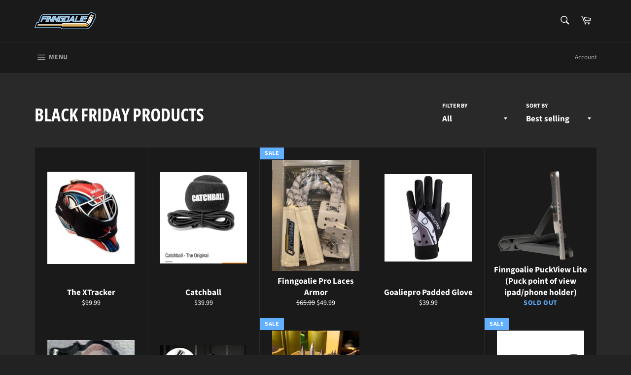

--- FILE ---
content_type: text/html; charset=utf-8
request_url: https://finngoalie.shop/collections/black-friday-products
body_size: 30517
content:
<!doctype html>
<html class="no-js" lang="en">
<head>

  <meta charset="utf-8">
  <meta http-equiv="X-UA-Compatible" content="IE=edge,chrome=1">
  <meta name="viewport" content="width=device-width,initial-scale=1">
  <meta name="theme-color" content="#1a1a1a">

  

  <link rel="canonical" href="https://finngoalie.shop/collections/black-friday-products">
  <title>
  Black Friday Products &ndash; Finngoalie 
  </title>

  

  <!-- /snippets/social-meta-tags.liquid -->




<meta property="og:site_name" content="Finngoalie ">
<meta property="og:url" content="https://finngoalie.shop/collections/black-friday-products">
<meta property="og:title" content="Black Friday Products">
<meta property="og:type" content="product.group">
<meta property="og:description" content="Finngoalie Training Nova Scotia & Equipment Centre . Providing goaltenders with custom and unique training , camps clinics based in Halifax . Atlantic Canadas leading goalie program! ">

<meta property="og:image" content="http://finngoalie.shop/cdn/shop/files/FINNGOALIE_written_1_1200x1200.png?v=1598876148">
<meta property="og:image:secure_url" content="https://finngoalie.shop/cdn/shop/files/FINNGOALIE_written_1_1200x1200.png?v=1598876148">


<meta name="twitter:card" content="summary_large_image">
<meta name="twitter:title" content="Black Friday Products">
<meta name="twitter:description" content="Finngoalie Training Nova Scotia & Equipment Centre . Providing goaltenders with custom and unique training , camps clinics based in Halifax . Atlantic Canadas leading goalie program! ">


  <script>
    document.documentElement.className = document.documentElement.className.replace('no-js', 'js');
  </script>

  <link href="//finngoalie.shop/cdn/shop/t/3/assets/theme.scss.css?v=75029084529746719991764337902" rel="stylesheet" type="text/css" media="all" />

  <script>
    window.theme = window.theme || {};

    theme.strings = {
      stockAvailable: "1 available",
      addToCart: "Add to Cart",
      soldOut: "Sold Out",
      unavailable: "Unavailable",
      noStockAvailable: "The item could not be added to your cart because there are not enough in stock.",
      willNotShipUntil: "Will not ship until [date]",
      willBeInStockAfter: "Will be in stock after [date]",
      totalCartDiscount: "You're saving [savings]",
      addressError: "Error looking up that address",
      addressNoResults: "No results for that address",
      addressQueryLimit: "You have exceeded the Google API usage limit. Consider upgrading to a \u003ca href=\"https:\/\/developers.google.com\/maps\/premium\/usage-limits\"\u003ePremium Plan\u003c\/a\u003e.",
      authError: "There was a problem authenticating your Google Maps API Key.",
      slideNumber: "Slide [slide_number], current"
    };
  </script>

  <script src="//finngoalie.shop/cdn/shop/t/3/assets/lazysizes.min.js?v=56045284683979784691598366614" async="async"></script>

  

  <script src="//finngoalie.shop/cdn/shop/t/3/assets/vendor.js?v=59352919779726365461598366615" defer="defer"></script>

  

  <script src="//finngoalie.shop/cdn/shop/t/3/assets/theme.js?v=17829490311171280061598366614" defer="defer"></script>

  <script>window.performance && window.performance.mark && window.performance.mark('shopify.content_for_header.start');</script><meta name="google-site-verification" content="lmNRi-cIrhFAfaVlgpF-dhp2QdYl3Bqqi-MJ8VfQYpI">
<meta id="shopify-digital-wallet" name="shopify-digital-wallet" content="/22514361/digital_wallets/dialog">
<meta name="shopify-checkout-api-token" content="a205870b03622415f2095f3d38730a8d">
<meta id="in-context-paypal-metadata" data-shop-id="22514361" data-venmo-supported="false" data-environment="production" data-locale="en_US" data-paypal-v4="true" data-currency="CAD">
<link rel="alternate" type="application/atom+xml" title="Feed" href="/collections/black-friday-products.atom" />
<link rel="alternate" type="application/json+oembed" href="https://finngoalie.shop/collections/black-friday-products.oembed">
<script async="async" src="/checkouts/internal/preloads.js?locale=en-CA"></script>
<link rel="preconnect" href="https://shop.app" crossorigin="anonymous">
<script async="async" src="https://shop.app/checkouts/internal/preloads.js?locale=en-CA&shop_id=22514361" crossorigin="anonymous"></script>
<script id="apple-pay-shop-capabilities" type="application/json">{"shopId":22514361,"countryCode":"CA","currencyCode":"CAD","merchantCapabilities":["supports3DS"],"merchantId":"gid:\/\/shopify\/Shop\/22514361","merchantName":"Finngoalie ","requiredBillingContactFields":["postalAddress","email"],"requiredShippingContactFields":["postalAddress","email"],"shippingType":"shipping","supportedNetworks":["visa","masterCard","amex","discover","interac","jcb"],"total":{"type":"pending","label":"Finngoalie ","amount":"1.00"},"shopifyPaymentsEnabled":true,"supportsSubscriptions":true}</script>
<script id="shopify-features" type="application/json">{"accessToken":"a205870b03622415f2095f3d38730a8d","betas":["rich-media-storefront-analytics"],"domain":"finngoalie.shop","predictiveSearch":true,"shopId":22514361,"locale":"en"}</script>
<script>var Shopify = Shopify || {};
Shopify.shop = "finngoalie.myshopify.com";
Shopify.locale = "en";
Shopify.currency = {"active":"CAD","rate":"1.0"};
Shopify.country = "CA";
Shopify.theme = {"name":"Venture","id":81577476190,"schema_name":"Venture","schema_version":"12.0.2","theme_store_id":775,"role":"main"};
Shopify.theme.handle = "null";
Shopify.theme.style = {"id":null,"handle":null};
Shopify.cdnHost = "finngoalie.shop/cdn";
Shopify.routes = Shopify.routes || {};
Shopify.routes.root = "/";</script>
<script type="module">!function(o){(o.Shopify=o.Shopify||{}).modules=!0}(window);</script>
<script>!function(o){function n(){var o=[];function n(){o.push(Array.prototype.slice.apply(arguments))}return n.q=o,n}var t=o.Shopify=o.Shopify||{};t.loadFeatures=n(),t.autoloadFeatures=n()}(window);</script>
<script>
  window.ShopifyPay = window.ShopifyPay || {};
  window.ShopifyPay.apiHost = "shop.app\/pay";
  window.ShopifyPay.redirectState = null;
</script>
<script id="shop-js-analytics" type="application/json">{"pageType":"collection"}</script>
<script defer="defer" async type="module" src="//finngoalie.shop/cdn/shopifycloud/shop-js/modules/v2/client.init-shop-cart-sync_BdyHc3Nr.en.esm.js"></script>
<script defer="defer" async type="module" src="//finngoalie.shop/cdn/shopifycloud/shop-js/modules/v2/chunk.common_Daul8nwZ.esm.js"></script>
<script type="module">
  await import("//finngoalie.shop/cdn/shopifycloud/shop-js/modules/v2/client.init-shop-cart-sync_BdyHc3Nr.en.esm.js");
await import("//finngoalie.shop/cdn/shopifycloud/shop-js/modules/v2/chunk.common_Daul8nwZ.esm.js");

  window.Shopify.SignInWithShop?.initShopCartSync?.({"fedCMEnabled":true,"windoidEnabled":true});

</script>
<script>
  window.Shopify = window.Shopify || {};
  if (!window.Shopify.featureAssets) window.Shopify.featureAssets = {};
  window.Shopify.featureAssets['shop-js'] = {"shop-cart-sync":["modules/v2/client.shop-cart-sync_QYOiDySF.en.esm.js","modules/v2/chunk.common_Daul8nwZ.esm.js"],"init-fed-cm":["modules/v2/client.init-fed-cm_DchLp9rc.en.esm.js","modules/v2/chunk.common_Daul8nwZ.esm.js"],"shop-button":["modules/v2/client.shop-button_OV7bAJc5.en.esm.js","modules/v2/chunk.common_Daul8nwZ.esm.js"],"init-windoid":["modules/v2/client.init-windoid_DwxFKQ8e.en.esm.js","modules/v2/chunk.common_Daul8nwZ.esm.js"],"shop-cash-offers":["modules/v2/client.shop-cash-offers_DWtL6Bq3.en.esm.js","modules/v2/chunk.common_Daul8nwZ.esm.js","modules/v2/chunk.modal_CQq8HTM6.esm.js"],"shop-toast-manager":["modules/v2/client.shop-toast-manager_CX9r1SjA.en.esm.js","modules/v2/chunk.common_Daul8nwZ.esm.js"],"init-shop-email-lookup-coordinator":["modules/v2/client.init-shop-email-lookup-coordinator_UhKnw74l.en.esm.js","modules/v2/chunk.common_Daul8nwZ.esm.js"],"pay-button":["modules/v2/client.pay-button_DzxNnLDY.en.esm.js","modules/v2/chunk.common_Daul8nwZ.esm.js"],"avatar":["modules/v2/client.avatar_BTnouDA3.en.esm.js"],"init-shop-cart-sync":["modules/v2/client.init-shop-cart-sync_BdyHc3Nr.en.esm.js","modules/v2/chunk.common_Daul8nwZ.esm.js"],"shop-login-button":["modules/v2/client.shop-login-button_D8B466_1.en.esm.js","modules/v2/chunk.common_Daul8nwZ.esm.js","modules/v2/chunk.modal_CQq8HTM6.esm.js"],"init-customer-accounts-sign-up":["modules/v2/client.init-customer-accounts-sign-up_C8fpPm4i.en.esm.js","modules/v2/client.shop-login-button_D8B466_1.en.esm.js","modules/v2/chunk.common_Daul8nwZ.esm.js","modules/v2/chunk.modal_CQq8HTM6.esm.js"],"init-shop-for-new-customer-accounts":["modules/v2/client.init-shop-for-new-customer-accounts_CVTO0Ztu.en.esm.js","modules/v2/client.shop-login-button_D8B466_1.en.esm.js","modules/v2/chunk.common_Daul8nwZ.esm.js","modules/v2/chunk.modal_CQq8HTM6.esm.js"],"init-customer-accounts":["modules/v2/client.init-customer-accounts_dRgKMfrE.en.esm.js","modules/v2/client.shop-login-button_D8B466_1.en.esm.js","modules/v2/chunk.common_Daul8nwZ.esm.js","modules/v2/chunk.modal_CQq8HTM6.esm.js"],"shop-follow-button":["modules/v2/client.shop-follow-button_CkZpjEct.en.esm.js","modules/v2/chunk.common_Daul8nwZ.esm.js","modules/v2/chunk.modal_CQq8HTM6.esm.js"],"lead-capture":["modules/v2/client.lead-capture_BntHBhfp.en.esm.js","modules/v2/chunk.common_Daul8nwZ.esm.js","modules/v2/chunk.modal_CQq8HTM6.esm.js"],"checkout-modal":["modules/v2/client.checkout-modal_CfxcYbTm.en.esm.js","modules/v2/chunk.common_Daul8nwZ.esm.js","modules/v2/chunk.modal_CQq8HTM6.esm.js"],"shop-login":["modules/v2/client.shop-login_Da4GZ2H6.en.esm.js","modules/v2/chunk.common_Daul8nwZ.esm.js","modules/v2/chunk.modal_CQq8HTM6.esm.js"],"payment-terms":["modules/v2/client.payment-terms_MV4M3zvL.en.esm.js","modules/v2/chunk.common_Daul8nwZ.esm.js","modules/v2/chunk.modal_CQq8HTM6.esm.js"]};
</script>
<script>(function() {
  var isLoaded = false;
  function asyncLoad() {
    if (isLoaded) return;
    isLoaded = true;
    var urls = ["https:\/\/chimpstatic.com\/mcjs-connected\/js\/users\/789844ac6c1680a75da135d2c\/614f2cb55bc12b5ec064365e2.js?shop=finngoalie.myshopify.com","\/\/finngoalie.bookthatapp.com\/javascripts\/bta.js?shop=finngoalie.myshopify.com","\/\/finngoalie.bookthatapp.com\/javascripts\/bta.js?shop=finngoalie.myshopify.com","\/\/cdn.shopify.com\/proxy\/b2c7a237e1d7117afdf88c0ac047b1eec90d74016179c4ace071285ab90f3b00\/finngoalie.bookthatapp.com\/javascripts\/bta-installed.js?shop=finngoalie.myshopify.com\u0026sp-cache-control=cHVibGljLCBtYXgtYWdlPTkwMA","\/\/cdn.shopify.com\/proxy\/4e203b73d7f9cfed0e4901d8bf6c16833a6fc0d241f7664afddd5142179d3371\/static.cdn.printful.com\/static\/js\/external\/shopify-product-customizer.js?v=0.28\u0026shop=finngoalie.myshopify.com\u0026sp-cache-control=cHVibGljLCBtYXgtYWdlPTkwMA","https:\/\/inkybay.com\/shopify\/js\/inkybay.js?shop=finngoalie.myshopify.com"];
    for (var i = 0; i < urls.length; i++) {
      var s = document.createElement('script');
      s.type = 'text/javascript';
      s.async = true;
      s.src = urls[i];
      var x = document.getElementsByTagName('script')[0];
      x.parentNode.insertBefore(s, x);
    }
  };
  if(window.attachEvent) {
    window.attachEvent('onload', asyncLoad);
  } else {
    window.addEventListener('load', asyncLoad, false);
  }
})();</script>
<script id="__st">var __st={"a":22514361,"offset":-14400,"reqid":"f6f767e0-9333-432d-88da-6556d4bb6de1-1769031983","pageurl":"finngoalie.shop\/collections\/black-friday-products","u":"fe651ef9ca81","p":"collection","rtyp":"collection","rid":268698648670};</script>
<script>window.ShopifyPaypalV4VisibilityTracking = true;</script>
<script id="captcha-bootstrap">!function(){'use strict';const t='contact',e='account',n='new_comment',o=[[t,t],['blogs',n],['comments',n],[t,'customer']],c=[[e,'customer_login'],[e,'guest_login'],[e,'recover_customer_password'],[e,'create_customer']],r=t=>t.map((([t,e])=>`form[action*='/${t}']:not([data-nocaptcha='true']) input[name='form_type'][value='${e}']`)).join(','),a=t=>()=>t?[...document.querySelectorAll(t)].map((t=>t.form)):[];function s(){const t=[...o],e=r(t);return a(e)}const i='password',u='form_key',d=['recaptcha-v3-token','g-recaptcha-response','h-captcha-response',i],f=()=>{try{return window.sessionStorage}catch{return}},m='__shopify_v',_=t=>t.elements[u];function p(t,e,n=!1){try{const o=window.sessionStorage,c=JSON.parse(o.getItem(e)),{data:r}=function(t){const{data:e,action:n}=t;return t[m]||n?{data:e,action:n}:{data:t,action:n}}(c);for(const[e,n]of Object.entries(r))t.elements[e]&&(t.elements[e].value=n);n&&o.removeItem(e)}catch(o){console.error('form repopulation failed',{error:o})}}const l='form_type',E='cptcha';function T(t){t.dataset[E]=!0}const w=window,h=w.document,L='Shopify',v='ce_forms',y='captcha';let A=!1;((t,e)=>{const n=(g='f06e6c50-85a8-45c8-87d0-21a2b65856fe',I='https://cdn.shopify.com/shopifycloud/storefront-forms-hcaptcha/ce_storefront_forms_captcha_hcaptcha.v1.5.2.iife.js',D={infoText:'Protected by hCaptcha',privacyText:'Privacy',termsText:'Terms'},(t,e,n)=>{const o=w[L][v],c=o.bindForm;if(c)return c(t,g,e,D).then(n);var r;o.q.push([[t,g,e,D],n]),r=I,A||(h.body.append(Object.assign(h.createElement('script'),{id:'captcha-provider',async:!0,src:r})),A=!0)});var g,I,D;w[L]=w[L]||{},w[L][v]=w[L][v]||{},w[L][v].q=[],w[L][y]=w[L][y]||{},w[L][y].protect=function(t,e){n(t,void 0,e),T(t)},Object.freeze(w[L][y]),function(t,e,n,w,h,L){const[v,y,A,g]=function(t,e,n){const i=e?o:[],u=t?c:[],d=[...i,...u],f=r(d),m=r(i),_=r(d.filter((([t,e])=>n.includes(e))));return[a(f),a(m),a(_),s()]}(w,h,L),I=t=>{const e=t.target;return e instanceof HTMLFormElement?e:e&&e.form},D=t=>v().includes(t);t.addEventListener('submit',(t=>{const e=I(t);if(!e)return;const n=D(e)&&!e.dataset.hcaptchaBound&&!e.dataset.recaptchaBound,o=_(e),c=g().includes(e)&&(!o||!o.value);(n||c)&&t.preventDefault(),c&&!n&&(function(t){try{if(!f())return;!function(t){const e=f();if(!e)return;const n=_(t);if(!n)return;const o=n.value;o&&e.removeItem(o)}(t);const e=Array.from(Array(32),(()=>Math.random().toString(36)[2])).join('');!function(t,e){_(t)||t.append(Object.assign(document.createElement('input'),{type:'hidden',name:u})),t.elements[u].value=e}(t,e),function(t,e){const n=f();if(!n)return;const o=[...t.querySelectorAll(`input[type='${i}']`)].map((({name:t})=>t)),c=[...d,...o],r={};for(const[a,s]of new FormData(t).entries())c.includes(a)||(r[a]=s);n.setItem(e,JSON.stringify({[m]:1,action:t.action,data:r}))}(t,e)}catch(e){console.error('failed to persist form',e)}}(e),e.submit())}));const S=(t,e)=>{t&&!t.dataset[E]&&(n(t,e.some((e=>e===t))),T(t))};for(const o of['focusin','change'])t.addEventListener(o,(t=>{const e=I(t);D(e)&&S(e,y())}));const B=e.get('form_key'),M=e.get(l),P=B&&M;t.addEventListener('DOMContentLoaded',(()=>{const t=y();if(P)for(const e of t)e.elements[l].value===M&&p(e,B);[...new Set([...A(),...v().filter((t=>'true'===t.dataset.shopifyCaptcha))])].forEach((e=>S(e,t)))}))}(h,new URLSearchParams(w.location.search),n,t,e,['guest_login'])})(!0,!0)}();</script>
<script integrity="sha256-4kQ18oKyAcykRKYeNunJcIwy7WH5gtpwJnB7kiuLZ1E=" data-source-attribution="shopify.loadfeatures" defer="defer" src="//finngoalie.shop/cdn/shopifycloud/storefront/assets/storefront/load_feature-a0a9edcb.js" crossorigin="anonymous"></script>
<script crossorigin="anonymous" defer="defer" src="//finngoalie.shop/cdn/shopifycloud/storefront/assets/shopify_pay/storefront-65b4c6d7.js?v=20250812"></script>
<script data-source-attribution="shopify.dynamic_checkout.dynamic.init">var Shopify=Shopify||{};Shopify.PaymentButton=Shopify.PaymentButton||{isStorefrontPortableWallets:!0,init:function(){window.Shopify.PaymentButton.init=function(){};var t=document.createElement("script");t.src="https://finngoalie.shop/cdn/shopifycloud/portable-wallets/latest/portable-wallets.en.js",t.type="module",document.head.appendChild(t)}};
</script>
<script data-source-attribution="shopify.dynamic_checkout.buyer_consent">
  function portableWalletsHideBuyerConsent(e){var t=document.getElementById("shopify-buyer-consent"),n=document.getElementById("shopify-subscription-policy-button");t&&n&&(t.classList.add("hidden"),t.setAttribute("aria-hidden","true"),n.removeEventListener("click",e))}function portableWalletsShowBuyerConsent(e){var t=document.getElementById("shopify-buyer-consent"),n=document.getElementById("shopify-subscription-policy-button");t&&n&&(t.classList.remove("hidden"),t.removeAttribute("aria-hidden"),n.addEventListener("click",e))}window.Shopify?.PaymentButton&&(window.Shopify.PaymentButton.hideBuyerConsent=portableWalletsHideBuyerConsent,window.Shopify.PaymentButton.showBuyerConsent=portableWalletsShowBuyerConsent);
</script>
<script data-source-attribution="shopify.dynamic_checkout.cart.bootstrap">document.addEventListener("DOMContentLoaded",(function(){function t(){return document.querySelector("shopify-accelerated-checkout-cart, shopify-accelerated-checkout")}if(t())Shopify.PaymentButton.init();else{new MutationObserver((function(e,n){t()&&(Shopify.PaymentButton.init(),n.disconnect())})).observe(document.body,{childList:!0,subtree:!0})}}));
</script>
<link id="shopify-accelerated-checkout-styles" rel="stylesheet" media="screen" href="https://finngoalie.shop/cdn/shopifycloud/portable-wallets/latest/accelerated-checkout-backwards-compat.css" crossorigin="anonymous">
<style id="shopify-accelerated-checkout-cart">
        #shopify-buyer-consent {
  margin-top: 1em;
  display: inline-block;
  width: 100%;
}

#shopify-buyer-consent.hidden {
  display: none;
}

#shopify-subscription-policy-button {
  background: none;
  border: none;
  padding: 0;
  text-decoration: underline;
  font-size: inherit;
  cursor: pointer;
}

#shopify-subscription-policy-button::before {
  box-shadow: none;
}

      </style>

<script>window.performance && window.performance.mark && window.performance.mark('shopify.content_for_header.end');</script>

  
  
  <script>var bondVariantIds = [], productConfig = {}, productMetafields;productMetafields = '';if (productMetafields !== '') {
        productConfig = JSON.parse('{"' + decodeURI(productMetafields).replace(/"/g, '\\"').replace(/&/g, '","').replace(/=/g,'":"') + '"}');
      }

    window.BtaConfig = {
      account: 'finngoalie',
      bondVariantIds: bondVariantIds,
      settings: JSON.parse('{"dateFormat":"MM/DD/YYYY","domain":"finngoalie.shop","env":"production","path_prefix":"/apps/bookthatapp","should_load":true,"widget_enabled_list":["reservation","appt"],"widget_on_every_page":true,"widgets_mode":{}}' || '{}'),
      
      cart: {"note":null,"attributes":{},"original_total_price":0,"total_price":0,"total_discount":0,"total_weight":0.0,"item_count":0,"items":[],"requires_shipping":false,"currency":"CAD","items_subtotal_price":0,"cart_level_discount_applications":[],"checkout_charge_amount":0},
      version: '1.5'
    }
</script>
  <script src="//finngoalie.shop/cdn/shop/t/3/assets/bta-widgets-bootstrap.min.js?v=19779015373317819461668683957" type="text/javascript"></script>

<link href="https://monorail-edge.shopifysvc.com" rel="dns-prefetch">
<script>(function(){if ("sendBeacon" in navigator && "performance" in window) {try {var session_token_from_headers = performance.getEntriesByType('navigation')[0].serverTiming.find(x => x.name == '_s').description;} catch {var session_token_from_headers = undefined;}var session_cookie_matches = document.cookie.match(/_shopify_s=([^;]*)/);var session_token_from_cookie = session_cookie_matches && session_cookie_matches.length === 2 ? session_cookie_matches[1] : "";var session_token = session_token_from_headers || session_token_from_cookie || "";function handle_abandonment_event(e) {var entries = performance.getEntries().filter(function(entry) {return /monorail-edge.shopifysvc.com/.test(entry.name);});if (!window.abandonment_tracked && entries.length === 0) {window.abandonment_tracked = true;var currentMs = Date.now();var navigation_start = performance.timing.navigationStart;var payload = {shop_id: 22514361,url: window.location.href,navigation_start,duration: currentMs - navigation_start,session_token,page_type: "collection"};window.navigator.sendBeacon("https://monorail-edge.shopifysvc.com/v1/produce", JSON.stringify({schema_id: "online_store_buyer_site_abandonment/1.1",payload: payload,metadata: {event_created_at_ms: currentMs,event_sent_at_ms: currentMs}}));}}window.addEventListener('pagehide', handle_abandonment_event);}}());</script>
<script id="web-pixels-manager-setup">(function e(e,d,r,n,o){if(void 0===o&&(o={}),!Boolean(null===(a=null===(i=window.Shopify)||void 0===i?void 0:i.analytics)||void 0===a?void 0:a.replayQueue)){var i,a;window.Shopify=window.Shopify||{};var t=window.Shopify;t.analytics=t.analytics||{};var s=t.analytics;s.replayQueue=[],s.publish=function(e,d,r){return s.replayQueue.push([e,d,r]),!0};try{self.performance.mark("wpm:start")}catch(e){}var l=function(){var e={modern:/Edge?\/(1{2}[4-9]|1[2-9]\d|[2-9]\d{2}|\d{4,})\.\d+(\.\d+|)|Firefox\/(1{2}[4-9]|1[2-9]\d|[2-9]\d{2}|\d{4,})\.\d+(\.\d+|)|Chrom(ium|e)\/(9{2}|\d{3,})\.\d+(\.\d+|)|(Maci|X1{2}).+ Version\/(15\.\d+|(1[6-9]|[2-9]\d|\d{3,})\.\d+)([,.]\d+|)( \(\w+\)|)( Mobile\/\w+|) Safari\/|Chrome.+OPR\/(9{2}|\d{3,})\.\d+\.\d+|(CPU[ +]OS|iPhone[ +]OS|CPU[ +]iPhone|CPU IPhone OS|CPU iPad OS)[ +]+(15[._]\d+|(1[6-9]|[2-9]\d|\d{3,})[._]\d+)([._]\d+|)|Android:?[ /-](13[3-9]|1[4-9]\d|[2-9]\d{2}|\d{4,})(\.\d+|)(\.\d+|)|Android.+Firefox\/(13[5-9]|1[4-9]\d|[2-9]\d{2}|\d{4,})\.\d+(\.\d+|)|Android.+Chrom(ium|e)\/(13[3-9]|1[4-9]\d|[2-9]\d{2}|\d{4,})\.\d+(\.\d+|)|SamsungBrowser\/([2-9]\d|\d{3,})\.\d+/,legacy:/Edge?\/(1[6-9]|[2-9]\d|\d{3,})\.\d+(\.\d+|)|Firefox\/(5[4-9]|[6-9]\d|\d{3,})\.\d+(\.\d+|)|Chrom(ium|e)\/(5[1-9]|[6-9]\d|\d{3,})\.\d+(\.\d+|)([\d.]+$|.*Safari\/(?![\d.]+ Edge\/[\d.]+$))|(Maci|X1{2}).+ Version\/(10\.\d+|(1[1-9]|[2-9]\d|\d{3,})\.\d+)([,.]\d+|)( \(\w+\)|)( Mobile\/\w+|) Safari\/|Chrome.+OPR\/(3[89]|[4-9]\d|\d{3,})\.\d+\.\d+|(CPU[ +]OS|iPhone[ +]OS|CPU[ +]iPhone|CPU IPhone OS|CPU iPad OS)[ +]+(10[._]\d+|(1[1-9]|[2-9]\d|\d{3,})[._]\d+)([._]\d+|)|Android:?[ /-](13[3-9]|1[4-9]\d|[2-9]\d{2}|\d{4,})(\.\d+|)(\.\d+|)|Mobile Safari.+OPR\/([89]\d|\d{3,})\.\d+\.\d+|Android.+Firefox\/(13[5-9]|1[4-9]\d|[2-9]\d{2}|\d{4,})\.\d+(\.\d+|)|Android.+Chrom(ium|e)\/(13[3-9]|1[4-9]\d|[2-9]\d{2}|\d{4,})\.\d+(\.\d+|)|Android.+(UC? ?Browser|UCWEB|U3)[ /]?(15\.([5-9]|\d{2,})|(1[6-9]|[2-9]\d|\d{3,})\.\d+)\.\d+|SamsungBrowser\/(5\.\d+|([6-9]|\d{2,})\.\d+)|Android.+MQ{2}Browser\/(14(\.(9|\d{2,})|)|(1[5-9]|[2-9]\d|\d{3,})(\.\d+|))(\.\d+|)|K[Aa][Ii]OS\/(3\.\d+|([4-9]|\d{2,})\.\d+)(\.\d+|)/},d=e.modern,r=e.legacy,n=navigator.userAgent;return n.match(d)?"modern":n.match(r)?"legacy":"unknown"}(),u="modern"===l?"modern":"legacy",c=(null!=n?n:{modern:"",legacy:""})[u],f=function(e){return[e.baseUrl,"/wpm","/b",e.hashVersion,"modern"===e.buildTarget?"m":"l",".js"].join("")}({baseUrl:d,hashVersion:r,buildTarget:u}),m=function(e){var d=e.version,r=e.bundleTarget,n=e.surface,o=e.pageUrl,i=e.monorailEndpoint;return{emit:function(e){var a=e.status,t=e.errorMsg,s=(new Date).getTime(),l=JSON.stringify({metadata:{event_sent_at_ms:s},events:[{schema_id:"web_pixels_manager_load/3.1",payload:{version:d,bundle_target:r,page_url:o,status:a,surface:n,error_msg:t},metadata:{event_created_at_ms:s}}]});if(!i)return console&&console.warn&&console.warn("[Web Pixels Manager] No Monorail endpoint provided, skipping logging."),!1;try{return self.navigator.sendBeacon.bind(self.navigator)(i,l)}catch(e){}var u=new XMLHttpRequest;try{return u.open("POST",i,!0),u.setRequestHeader("Content-Type","text/plain"),u.send(l),!0}catch(e){return console&&console.warn&&console.warn("[Web Pixels Manager] Got an unhandled error while logging to Monorail."),!1}}}}({version:r,bundleTarget:l,surface:e.surface,pageUrl:self.location.href,monorailEndpoint:e.monorailEndpoint});try{o.browserTarget=l,function(e){var d=e.src,r=e.async,n=void 0===r||r,o=e.onload,i=e.onerror,a=e.sri,t=e.scriptDataAttributes,s=void 0===t?{}:t,l=document.createElement("script"),u=document.querySelector("head"),c=document.querySelector("body");if(l.async=n,l.src=d,a&&(l.integrity=a,l.crossOrigin="anonymous"),s)for(var f in s)if(Object.prototype.hasOwnProperty.call(s,f))try{l.dataset[f]=s[f]}catch(e){}if(o&&l.addEventListener("load",o),i&&l.addEventListener("error",i),u)u.appendChild(l);else{if(!c)throw new Error("Did not find a head or body element to append the script");c.appendChild(l)}}({src:f,async:!0,onload:function(){if(!function(){var e,d;return Boolean(null===(d=null===(e=window.Shopify)||void 0===e?void 0:e.analytics)||void 0===d?void 0:d.initialized)}()){var d=window.webPixelsManager.init(e)||void 0;if(d){var r=window.Shopify.analytics;r.replayQueue.forEach((function(e){var r=e[0],n=e[1],o=e[2];d.publishCustomEvent(r,n,o)})),r.replayQueue=[],r.publish=d.publishCustomEvent,r.visitor=d.visitor,r.initialized=!0}}},onerror:function(){return m.emit({status:"failed",errorMsg:"".concat(f," has failed to load")})},sri:function(e){var d=/^sha384-[A-Za-z0-9+/=]+$/;return"string"==typeof e&&d.test(e)}(c)?c:"",scriptDataAttributes:o}),m.emit({status:"loading"})}catch(e){m.emit({status:"failed",errorMsg:(null==e?void 0:e.message)||"Unknown error"})}}})({shopId: 22514361,storefrontBaseUrl: "https://finngoalie.shop",extensionsBaseUrl: "https://extensions.shopifycdn.com/cdn/shopifycloud/web-pixels-manager",monorailEndpoint: "https://monorail-edge.shopifysvc.com/unstable/produce_batch",surface: "storefront-renderer",enabledBetaFlags: ["2dca8a86"],webPixelsConfigList: [{"id":"339279966","configuration":"{\"config\":\"{\\\"pixel_id\\\":\\\"AW-11075764385\\\",\\\"target_country\\\":\\\"CA\\\",\\\"gtag_events\\\":[{\\\"type\\\":\\\"search\\\",\\\"action_label\\\":\\\"AW-11075764385\\\/-XA1CPaM_YgYEKGBq6Ep\\\"},{\\\"type\\\":\\\"begin_checkout\\\",\\\"action_label\\\":\\\"AW-11075764385\\\/mmTZCPOM_YgYEKGBq6Ep\\\"},{\\\"type\\\":\\\"view_item\\\",\\\"action_label\\\":[\\\"AW-11075764385\\\/vO8XCJSH_YgYEKGBq6Ep\\\",\\\"MC-M53YCNX0HS\\\"]},{\\\"type\\\":\\\"purchase\\\",\\\"action_label\\\":[\\\"AW-11075764385\\\/BmNICJGH_YgYEKGBq6Ep\\\",\\\"MC-M53YCNX0HS\\\"]},{\\\"type\\\":\\\"page_view\\\",\\\"action_label\\\":[\\\"AW-11075764385\\\/ZIqKCI6H_YgYEKGBq6Ep\\\",\\\"MC-M53YCNX0HS\\\"]},{\\\"type\\\":\\\"add_payment_info\\\",\\\"action_label\\\":\\\"AW-11075764385\\\/-V2uCPmM_YgYEKGBq6Ep\\\"},{\\\"type\\\":\\\"add_to_cart\\\",\\\"action_label\\\":\\\"AW-11075764385\\\/ffjMCPCM_YgYEKGBq6Ep\\\"}],\\\"enable_monitoring_mode\\\":false}\"}","eventPayloadVersion":"v1","runtimeContext":"OPEN","scriptVersion":"b2a88bafab3e21179ed38636efcd8a93","type":"APP","apiClientId":1780363,"privacyPurposes":[],"dataSharingAdjustments":{"protectedCustomerApprovalScopes":["read_customer_address","read_customer_email","read_customer_name","read_customer_personal_data","read_customer_phone"]}},{"id":"143065182","configuration":"{\"pixel_id\":\"602356750449199\",\"pixel_type\":\"facebook_pixel\",\"metaapp_system_user_token\":\"-\"}","eventPayloadVersion":"v1","runtimeContext":"OPEN","scriptVersion":"ca16bc87fe92b6042fbaa3acc2fbdaa6","type":"APP","apiClientId":2329312,"privacyPurposes":["ANALYTICS","MARKETING","SALE_OF_DATA"],"dataSharingAdjustments":{"protectedCustomerApprovalScopes":["read_customer_address","read_customer_email","read_customer_name","read_customer_personal_data","read_customer_phone"]}},{"id":"shopify-app-pixel","configuration":"{}","eventPayloadVersion":"v1","runtimeContext":"STRICT","scriptVersion":"0450","apiClientId":"shopify-pixel","type":"APP","privacyPurposes":["ANALYTICS","MARKETING"]},{"id":"shopify-custom-pixel","eventPayloadVersion":"v1","runtimeContext":"LAX","scriptVersion":"0450","apiClientId":"shopify-pixel","type":"CUSTOM","privacyPurposes":["ANALYTICS","MARKETING"]}],isMerchantRequest: false,initData: {"shop":{"name":"Finngoalie ","paymentSettings":{"currencyCode":"CAD"},"myshopifyDomain":"finngoalie.myshopify.com","countryCode":"CA","storefrontUrl":"https:\/\/finngoalie.shop"},"customer":null,"cart":null,"checkout":null,"productVariants":[],"purchasingCompany":null},},"https://finngoalie.shop/cdn","fcfee988w5aeb613cpc8e4bc33m6693e112",{"modern":"","legacy":""},{"shopId":"22514361","storefrontBaseUrl":"https:\/\/finngoalie.shop","extensionBaseUrl":"https:\/\/extensions.shopifycdn.com\/cdn\/shopifycloud\/web-pixels-manager","surface":"storefront-renderer","enabledBetaFlags":"[\"2dca8a86\"]","isMerchantRequest":"false","hashVersion":"fcfee988w5aeb613cpc8e4bc33m6693e112","publish":"custom","events":"[[\"page_viewed\",{}],[\"collection_viewed\",{\"collection\":{\"id\":\"268698648670\",\"title\":\"Black Friday Products\",\"productVariants\":[{\"price\":{\"amount\":99.99,\"currencyCode\":\"CAD\"},\"product\":{\"title\":\"The XTracker\",\"vendor\":\"Finngoalie\",\"id\":\"4402053873758\",\"untranslatedTitle\":\"The XTracker\",\"url\":\"\/products\/the-xtracker\",\"type\":\"\"},\"id\":\"31240696496222\",\"image\":{\"src\":\"\/\/finngoalie.shop\/cdn\/shop\/products\/image_3f21e7c0-d8f1-4092-bf9f-168637022415.jpg?v=1578516633\"},\"sku\":\"\",\"title\":\"Default Title\",\"untranslatedTitle\":\"Default Title\"},{\"price\":{\"amount\":39.99,\"currencyCode\":\"CAD\"},\"product\":{\"title\":\"Catchball\",\"vendor\":\"Finngoalie\",\"id\":\"3628105597022\",\"untranslatedTitle\":\"Catchball\",\"url\":\"\/products\/catchball\",\"type\":\"\"},\"id\":\"28415524077662\",\"image\":{\"src\":\"\/\/finngoalie.shop\/cdn\/shop\/products\/image_937c7544-81fa-40b1-8c27-870f54de8692.jpg?v=1559754308\"},\"sku\":\"\",\"title\":\"Default Title\",\"untranslatedTitle\":\"Default Title\"},{\"price\":{\"amount\":49.99,\"currencyCode\":\"CAD\"},\"product\":{\"title\":\"Finngoalie Pro Laces Armor\",\"vendor\":\"Finngoalie\",\"id\":\"4792197906526\",\"untranslatedTitle\":\"Finngoalie Pro Laces Armor\",\"url\":\"\/products\/finngoalie-pro-laces\",\"type\":\"\"},\"id\":\"32262376685662\",\"image\":{\"src\":\"\/\/finngoalie.shop\/cdn\/shop\/products\/IMG_90722.jpg?v=1605186727\"},\"sku\":\"\",\"title\":\"Senior\",\"untranslatedTitle\":\"Senior\"},{\"price\":{\"amount\":39.99,\"currencyCode\":\"CAD\"},\"product\":{\"title\":\"Goaliepro Padded Glove\",\"vendor\":\"Finngoalie\",\"id\":\"4809075097694\",\"untranslatedTitle\":\"Goaliepro Padded Glove\",\"url\":\"\/products\/goaliepro-padded\",\"type\":\"\"},\"id\":\"32318186815582\",\"image\":{\"src\":\"\/\/finngoalie.shop\/cdn\/shop\/products\/image_87294d4b-21ef-4d77-af3a-9ada18add357.webp?v=1678658705\"},\"sku\":\"\",\"title\":\"Senior XL\",\"untranslatedTitle\":\"Senior XL\"},{\"price\":{\"amount\":19.99,\"currencyCode\":\"CAD\"},\"product\":{\"title\":\"Finngoalie PuckView Lite (Puck point of view ipad\/phone holder)\",\"vendor\":\"Finngoalie\",\"id\":\"6731151867998\",\"untranslatedTitle\":\"Finngoalie PuckView Lite (Puck point of view ipad\/phone holder)\",\"url\":\"\/products\/finngoalie-puckview-lite-puck-point-of-view-ipad-phone-holder\",\"type\":\"\"},\"id\":\"39831117103198\",\"image\":{\"src\":\"\/\/finngoalie.shop\/cdn\/shop\/products\/image_eb21eaec-7146-4b91-8b68-3684e9dd8e50.png?v=1666216142\"},\"sku\":null,\"title\":\"Default Title\",\"untranslatedTitle\":\"Default Title\"},{\"price\":{\"amount\":19.99,\"currencyCode\":\"CAD\"},\"product\":{\"title\":\"Xtracker Training Goggles (Off-ICE Vision training Aid)\",\"vendor\":\"Finngoalie\",\"id\":\"6555901657182\",\"untranslatedTitle\":\"Xtracker Training Goggles (Off-ICE Vision training Aid)\",\"url\":\"\/products\/xtracker-training-goggles-off-ice-vision-training-aid\",\"type\":\"\"},\"id\":\"39317235892318\",\"image\":{\"src\":\"\/\/finngoalie.shop\/cdn\/shop\/products\/image_3bb8de6c-8100-4257-8560-c71129ba93ba.jpg?v=1618859720\"},\"sku\":\"\",\"title\":\"Black\",\"untranslatedTitle\":\"Black\"},{\"price\":{\"amount\":14.99,\"currencyCode\":\"CAD\"},\"product\":{\"title\":\"Wacko Puck Off goalie gear Puck Off Cleaner\",\"vendor\":\"Finngoalie\",\"id\":\"6646555213918\",\"untranslatedTitle\":\"Wacko Puck Off goalie gear Puck Off Cleaner\",\"url\":\"\/products\/car-leather-seats-dashboard-refurbishment-hockey-goalie-pad-detergent-wallet-shoes-leather-products-polishing-cleaning-cream\",\"type\":\"0\"},\"id\":\"39603812958302\",\"image\":{\"src\":\"\/\/finngoalie.shop\/cdn\/shop\/products\/Hed5667735c9c4fbe9831a7e2f71c1c29y.jpg?v=1641951006\"},\"sku\":\"1005002965931654-China\",\"title\":\"Default Title\",\"untranslatedTitle\":\"Default Title\"},{\"price\":{\"amount\":220.0,\"currencyCode\":\"CAD\"},\"product\":{\"title\":\"P3G PegAnchors Professional Use Guardians\",\"vendor\":\"Anchorpeg\",\"id\":\"7308507054174\",\"untranslatedTitle\":\"P3G PegAnchors Professional Use Guardians\",\"url\":\"\/products\/p3g-peganchors-professional-use-guardians\",\"type\":\"Finngoalie Products\"},\"id\":\"41436246868062\",\"image\":{\"src\":\"\/\/finngoalie.shop\/cdn\/shop\/files\/311839A0-1A89-4781-A29A-70BEF48BC83D.jpg?v=1739062021\"},\"sku\":null,\"title\":\"Default Title\",\"untranslatedTitle\":\"Default Title\"},{\"price\":{\"amount\":21.99,\"currencyCode\":\"CAD\"},\"product\":{\"title\":\"Finngoalie 2023 Baby Blue Hat\",\"vendor\":\"Finngoalie\",\"id\":\"6777938051166\",\"untranslatedTitle\":\"Finngoalie 2023 Baby Blue Hat\",\"url\":\"\/products\/finngoalie-2023-baby-blue-hat\",\"type\":\"\"},\"id\":\"39973120933982\",\"image\":{\"src\":\"\/\/finngoalie.shop\/cdn\/shop\/files\/image_63f7f560-d2e9-44e1-b607-5b5ebbd90cbd.png?v=1683398581\"},\"sku\":null,\"title\":\"Default Title\",\"untranslatedTitle\":\"Default Title\"},{\"price\":{\"amount\":189.99,\"currencyCode\":\"CAD\"},\"product\":{\"title\":\"Finngoalie FG1 ProLight Goalie Stick\",\"vendor\":\"Finngoalie\",\"id\":\"6813752688734\",\"untranslatedTitle\":\"Finngoalie FG1 ProLight Goalie Stick\",\"url\":\"\/products\/untitled-aug26_09-08\",\"type\":\"\"},\"id\":\"40052353106014\",\"image\":{\"src\":\"\/\/finngoalie.shop\/cdn\/shop\/files\/IMG-6443.jpg?v=1693053677\"},\"sku\":\"\",\"title\":\"21”\",\"untranslatedTitle\":\"21”\"},{\"price\":{\"amount\":21.99,\"currencyCode\":\"CAD\"},\"product\":{\"title\":\"Finngoalie 2023 Hat\",\"vendor\":\"Finngoalie\",\"id\":\"6777937952862\",\"untranslatedTitle\":\"Finngoalie 2023 Hat\",\"url\":\"\/products\/finngoalie-2023-hat\",\"type\":\"\"},\"id\":\"39973120770142\",\"image\":{\"src\":\"\/\/finngoalie.shop\/cdn\/shop\/files\/image_e49d6198-1b5b-4781-a47e-7aeaf0efec75.png?v=1683398490\"},\"sku\":null,\"title\":\"Default Title\",\"untranslatedTitle\":\"Default Title\"},{\"price\":{\"amount\":24.99,\"currencyCode\":\"CAD\"},\"product\":{\"title\":\"Sparx Punch Card\",\"vendor\":\"Finngoalie\",\"id\":\"4730857488478\",\"untranslatedTitle\":\"Sparx Punch Card\",\"url\":\"\/products\/sparx-punch-card\",\"type\":\"\"},\"id\":\"32151238246494\",\"image\":{\"src\":\"\/\/finngoalie.shop\/cdn\/shop\/products\/CopyofUnlimitedSharpeningCard_1.png?v=1598808557\"},\"sku\":\"\",\"title\":\"5\",\"untranslatedTitle\":\"5\"},{\"price\":{\"amount\":49.99,\"currencyCode\":\"CAD\"},\"product\":{\"title\":\"Finngoalie Pro Laces Standard\",\"vendor\":\"Finngoalie\",\"id\":\"6926206697566\",\"untranslatedTitle\":\"Finngoalie Pro Laces Standard\",\"url\":\"\/products\/finngoalie-pro-laces-standard\",\"type\":\"\"},\"id\":\"40433169530974\",\"image\":null,\"sku\":null,\"title\":\"Senior\",\"untranslatedTitle\":\"Senior\"},{\"price\":{\"amount\":299.99,\"currencyCode\":\"CAD\"},\"product\":{\"title\":\"Xtracker ReactionX (Starr Hockey MFG) training light lamp speed agility  response equipment hockey goalie reaction training lights\",\"vendor\":\"Finngoalie\",\"id\":\"6804047265886\",\"untranslatedTitle\":\"Xtracker ReactionX (Starr Hockey MFG) training light lamp speed agility  response equipment hockey goalie reaction training lights\",\"url\":\"\/products\/queling-reactionx-training-light-lamp-speed-agility-response-equipment-basketball-soccer-tennis-fitlight-blazepod-hockey\",\"type\":\"0\"},\"id\":\"40027441168478\",\"image\":{\"src\":\"\/\/finngoalie.shop\/cdn\/shop\/files\/Se257e7f1d19f4645b1efbe715a69549eV.jpg?v=1689977202\"},\"sku\":\"3256803515610533-Set of 4 lamps 3.0-China\",\"title\":\"Set of 4 lamps 3.0 \/ MFG\",\"untranslatedTitle\":\"Set of 4 lamps 3.0 \/ MFG\"},{\"price\":{\"amount\":8.99,\"currencyCode\":\"CAD\"},\"product\":{\"title\":\"Premium Stick Wax\",\"vendor\":\"Barn Burner Hockey\",\"id\":\"7543058268254\",\"untranslatedTitle\":\"Premium Stick Wax\",\"url\":\"\/products\/premium-stick-wax\",\"type\":\"Add Ons\"},\"id\":\"42358298771550\",\"image\":{\"src\":\"\/\/finngoalie.shop\/cdn\/shop\/files\/Photoroom-20241003-081604.png?v=1767797341\"},\"sku\":\"sku-4587042897957\",\"title\":\"Default Title\",\"untranslatedTitle\":\"Default Title\"},{\"price\":{\"amount\":64.99,\"currencyCode\":\"CAD\"},\"product\":{\"title\":\"PLS Finngoalie Suspenders\",\"vendor\":\"Finngoalie\",\"id\":\"6933457109086\",\"untranslatedTitle\":\"PLS Finngoalie Suspenders\",\"url\":\"\/products\/pls-finngoalie-suspenders\",\"type\":\"\"},\"id\":\"40463433695326\",\"image\":{\"src\":\"\/\/finngoalie.shop\/cdn\/shop\/files\/8ECD9BCF-81C2-4B2D-9671-6CC0732B2EB6.jpg?v=1710014614\"},\"sku\":\"\",\"title\":\"Default Title\",\"untranslatedTitle\":\"Default Title\"},{\"price\":{\"amount\":30.0,\"currencyCode\":\"CAD\"},\"product\":{\"title\":\"Finngoalie Holiday Hat\",\"vendor\":\"Finngoalie\",\"id\":\"6873159368798\",\"untranslatedTitle\":\"Finngoalie Holiday Hat\",\"url\":\"\/products\/finngoalie-holiday-hat\",\"type\":\"\"},\"id\":\"40215422697566\",\"image\":{\"src\":\"\/\/finngoalie.shop\/cdn\/shop\/files\/retro-trucker-hat-red-front-656d18b603c52.jpg?v=1701648581\"},\"sku\":\"4825922_8754\",\"title\":\"Default Title\",\"untranslatedTitle\":\"Default Title\"},{\"price\":{\"amount\":999.0,\"currencyCode\":\"CAD\"},\"product\":{\"title\":\"Xtracker Goaltender Packages\",\"vendor\":\"Finngoalie\",\"id\":\"6562535014494\",\"untranslatedTitle\":\"Xtracker Goaltender Packages\",\"url\":\"\/products\/xtracker-goaltender-packages\",\"type\":\"\"},\"id\":\"39339136548958\",\"image\":{\"src\":\"\/\/finngoalie.shop\/cdn\/shop\/products\/image_dd4e27d0-b562-498f-9cb3-7b434aec7fba.png?v=1620330883\"},\"sku\":\"\",\"title\":\"24 Xtrackers\",\"untranslatedTitle\":\"24 Xtrackers\"},{\"price\":{\"amount\":9.99,\"currencyCode\":\"CAD\"},\"product\":{\"title\":\"Finngoalie Mask\",\"vendor\":\"Finngoalie\",\"id\":\"6560638402654\",\"untranslatedTitle\":\"Finngoalie Mask\",\"url\":\"\/products\/finngoalie-mask\",\"type\":\"\"},\"id\":\"39333118476382\",\"image\":{\"src\":\"\/\/finngoalie.shop\/cdn\/shop\/products\/image_1cda7595-68d2-4fe8-97fa-8f78b0b89747.jpg?v=1619958787\"},\"sku\":\"\",\"title\":\"Black\",\"untranslatedTitle\":\"Black\"}]}}]]"});</script><script>
  window.ShopifyAnalytics = window.ShopifyAnalytics || {};
  window.ShopifyAnalytics.meta = window.ShopifyAnalytics.meta || {};
  window.ShopifyAnalytics.meta.currency = 'CAD';
  var meta = {"products":[{"id":4402053873758,"gid":"gid:\/\/shopify\/Product\/4402053873758","vendor":"Finngoalie","type":"","handle":"the-xtracker","variants":[{"id":31240696496222,"price":9999,"name":"The XTracker","public_title":null,"sku":""}],"remote":false},{"id":3628105597022,"gid":"gid:\/\/shopify\/Product\/3628105597022","vendor":"Finngoalie","type":"","handle":"catchball","variants":[{"id":28415524077662,"price":3999,"name":"Catchball","public_title":null,"sku":""}],"remote":false},{"id":4792197906526,"gid":"gid:\/\/shopify\/Product\/4792197906526","vendor":"Finngoalie","type":"","handle":"finngoalie-pro-laces","variants":[{"id":32262376685662,"price":4999,"name":"Finngoalie Pro Laces Armor - Senior","public_title":"Senior","sku":""},{"id":39798748577886,"price":4999,"name":"Finngoalie Pro Laces Armor - Junior","public_title":"Junior","sku":""}],"remote":false},{"id":4809075097694,"gid":"gid:\/\/shopify\/Product\/4809075097694","vendor":"Finngoalie","type":"","handle":"goaliepro-padded","variants":[{"id":32318186815582,"price":3999,"name":"Goaliepro Padded Glove - Senior XL","public_title":"Senior XL","sku":""},{"id":32318186848350,"price":3999,"name":"Goaliepro Padded Glove - Senior L","public_title":"Senior L","sku":""},{"id":32318186913886,"price":3999,"name":"Goaliepro Padded Glove - Senior M","public_title":"Senior M","sku":""},{"id":32318186946654,"price":3999,"name":"Goaliepro Padded Glove - Senior S","public_title":"Senior S","sku":""},{"id":32318186979422,"price":3999,"name":"Goaliepro Padded Glove - Junior XL","public_title":"Junior XL","sku":""},{"id":32318187012190,"price":3999,"name":"Goaliepro Padded Glove - Junior L","public_title":"Junior L","sku":""},{"id":32318187044958,"price":3999,"name":"Goaliepro Padded Glove - Junior M","public_title":"Junior M","sku":""},{"id":32318187077726,"price":3999,"name":"Goaliepro Padded Glove - Junior S","public_title":"Junior S","sku":""}],"remote":false},{"id":6731151867998,"gid":"gid:\/\/shopify\/Product\/6731151867998","vendor":"Finngoalie","type":"","handle":"finngoalie-puckview-lite-puck-point-of-view-ipad-phone-holder","variants":[{"id":39831117103198,"price":1999,"name":"Finngoalie PuckView Lite (Puck point of view ipad\/phone holder)","public_title":null,"sku":null}],"remote":false},{"id":6555901657182,"gid":"gid:\/\/shopify\/Product\/6555901657182","vendor":"Finngoalie","type":"","handle":"xtracker-training-goggles-off-ice-vision-training-aid","variants":[{"id":39317235892318,"price":1999,"name":"Xtracker Training Goggles (Off-ICE Vision training Aid) - Black","public_title":"Black","sku":""},{"id":39317235925086,"price":1999,"name":"Xtracker Training Goggles (Off-ICE Vision training Aid) - White","public_title":"White","sku":""}],"remote":false},{"id":6646555213918,"gid":"gid:\/\/shopify\/Product\/6646555213918","vendor":"Finngoalie","type":"0","handle":"car-leather-seats-dashboard-refurbishment-hockey-goalie-pad-detergent-wallet-shoes-leather-products-polishing-cleaning-cream","variants":[{"id":39603812958302,"price":1499,"name":"Wacko Puck Off goalie gear Puck Off Cleaner","public_title":null,"sku":"1005002965931654-China"}],"remote":false},{"id":7308507054174,"gid":"gid:\/\/shopify\/Product\/7308507054174","vendor":"Anchorpeg","type":"Finngoalie Products","handle":"p3g-peganchors-professional-use-guardians","variants":[{"id":41436246868062,"price":22000,"name":"P3G PegAnchors Professional Use Guardians","public_title":null,"sku":null}],"remote":false},{"id":6777938051166,"gid":"gid:\/\/shopify\/Product\/6777938051166","vendor":"Finngoalie","type":"","handle":"finngoalie-2023-baby-blue-hat","variants":[{"id":39973120933982,"price":2199,"name":"Finngoalie 2023 Baby Blue Hat","public_title":null,"sku":null}],"remote":false},{"id":6813752688734,"gid":"gid:\/\/shopify\/Product\/6813752688734","vendor":"Finngoalie","type":"","handle":"untitled-aug26_09-08","variants":[{"id":40052353106014,"price":18999,"name":"Finngoalie FG1 ProLight Goalie Stick - 21”","public_title":"21”","sku":""},{"id":40052353138782,"price":18999,"name":"Finngoalie FG1 ProLight Goalie Stick - 22”","public_title":"22”","sku":""},{"id":40052353171550,"price":18999,"name":"Finngoalie FG1 ProLight Goalie Stick - 23”","public_title":"23”","sku":""},{"id":40052353204318,"price":23999,"name":"Finngoalie FG1 ProLight Goalie Stick - 24”","public_title":"24”","sku":""},{"id":40052353237086,"price":19999,"name":"Finngoalie FG1 ProLight Goalie Stick - 25”","public_title":"25”","sku":""},{"id":40052353269854,"price":19999,"name":"Finngoalie FG1 ProLight Goalie Stick - 26”","public_title":"26”","sku":""},{"id":40052353302622,"price":23999,"name":"Finngoalie FG1 ProLight Goalie Stick - 27”","public_title":"27”","sku":""}],"remote":false},{"id":6777937952862,"gid":"gid:\/\/shopify\/Product\/6777937952862","vendor":"Finngoalie","type":"","handle":"finngoalie-2023-hat","variants":[{"id":39973120770142,"price":2199,"name":"Finngoalie 2023 Hat","public_title":null,"sku":null}],"remote":false},{"id":4730857488478,"gid":"gid:\/\/shopify\/Product\/4730857488478","vendor":"Finngoalie","type":"","handle":"sparx-punch-card","variants":[{"id":32151238246494,"price":2499,"name":"Sparx Punch Card - 5","public_title":"5","sku":""},{"id":32151238279262,"price":4599,"name":"Sparx Punch Card - 10","public_title":"10","sku":""},{"id":32151238312030,"price":9999,"name":"Sparx Punch Card - One Year Pass","public_title":"One Year Pass","sku":""}],"remote":false},{"id":6926206697566,"gid":"gid:\/\/shopify\/Product\/6926206697566","vendor":"Finngoalie","type":"","handle":"finngoalie-pro-laces-standard","variants":[{"id":40433169530974,"price":4999,"name":"Finngoalie Pro Laces Standard - Senior","public_title":"Senior","sku":null},{"id":40433169629278,"price":4999,"name":"Finngoalie Pro Laces Standard - Junior","public_title":"Junior","sku":null}],"remote":false},{"id":6804047265886,"gid":"gid:\/\/shopify\/Product\/6804047265886","vendor":"Finngoalie","type":"0","handle":"queling-reactionx-training-light-lamp-speed-agility-response-equipment-basketball-soccer-tennis-fitlight-blazepod-hockey","variants":[{"id":40027441168478,"price":29999,"name":"Xtracker ReactionX (Starr Hockey MFG) training light lamp speed agility  response equipment hockey goalie reaction training lights - Set of 4 lamps 3.0 \/ MFG","public_title":"Set of 4 lamps 3.0 \/ MFG","sku":"3256803515610533-Set of 4 lamps 3.0-China"},{"id":40027441201246,"price":36999,"name":"Xtracker ReactionX (Starr Hockey MFG) training light lamp speed agility  response equipment hockey goalie reaction training lights - Set of 6 lamps 3.0 \/ MFG","public_title":"Set of 6 lamps 3.0 \/ MFG","sku":"3256803515610533-Set of 6 lamps 3.0-China"},{"id":40027441234014,"price":42999,"name":"Xtracker ReactionX (Starr Hockey MFG) training light lamp speed agility  response equipment hockey goalie reaction training lights - Set of 8 lamps 3.0 \/ MFG","public_title":"Set of 8 lamps 3.0 \/ MFG","sku":"3256803515610533-Set of 8 lamps 3.0-China"},{"id":40027441266782,"price":59900,"name":"Xtracker ReactionX (Starr Hockey MFG) training light lamp speed agility  response equipment hockey goalie reaction training lights - Set of 12 lamps 3.0 \/ MFG","public_title":"Set of 12 lamps 3.0 \/ MFG","sku":"3256803515610533-Set of 12 lamps 3.0-China"}],"remote":false},{"id":7543058268254,"gid":"gid:\/\/shopify\/Product\/7543058268254","vendor":"Barn Burner Hockey","type":"Add Ons","handle":"premium-stick-wax","variants":[{"id":42358298771550,"price":899,"name":"Premium Stick Wax","public_title":null,"sku":"sku-4587042897957"}],"remote":false},{"id":6933457109086,"gid":"gid:\/\/shopify\/Product\/6933457109086","vendor":"Finngoalie","type":"","handle":"pls-finngoalie-suspenders","variants":[{"id":40463433695326,"price":6499,"name":"PLS Finngoalie Suspenders","public_title":null,"sku":""}],"remote":false},{"id":6873159368798,"gid":"gid:\/\/shopify\/Product\/6873159368798","vendor":"Finngoalie","type":"","handle":"finngoalie-holiday-hat","variants":[{"id":40215422697566,"price":3000,"name":"Finngoalie Holiday Hat","public_title":null,"sku":"4825922_8754"}],"remote":false},{"id":6562535014494,"gid":"gid:\/\/shopify\/Product\/6562535014494","vendor":"Finngoalie","type":"","handle":"xtracker-goaltender-packages","variants":[{"id":39339136548958,"price":99900,"name":"Xtracker Goaltender Packages - 24 Xtrackers","public_title":"24 Xtrackers","sku":""},{"id":39339136581726,"price":88900,"name":"Xtracker Goaltender Packages - 18 Xtrackers","public_title":"18 Xtrackers","sku":""},{"id":39339136614494,"price":69900,"name":"Xtracker Goaltender Packages - 12 Xtrackers","public_title":"12 Xtrackers","sku":""},{"id":39339136647262,"price":54900,"name":"Xtracker Goaltender Packages - 8 Xtrackers","public_title":"8 Xtrackers","sku":""}],"remote":false},{"id":6560638402654,"gid":"gid:\/\/shopify\/Product\/6560638402654","vendor":"Finngoalie","type":"","handle":"finngoalie-mask","variants":[{"id":39333118476382,"price":999,"name":"Finngoalie Mask - Black","public_title":"Black","sku":""},{"id":39333118509150,"price":999,"name":"Finngoalie Mask - Blue","public_title":"Blue","sku":""},{"id":39333118541918,"price":1499,"name":"Finngoalie Mask - 2 pack combo Black \u0026 Blue","public_title":"2 pack combo Black \u0026 Blue","sku":""},{"id":39333118574686,"price":1499,"name":"Finngoalie Mask - 2 pack combo (2 black)","public_title":"2 pack combo (2 black)","sku":""},{"id":39333118607454,"price":1499,"name":"Finngoalie Mask - 2 pack (2 blue)","public_title":"2 pack (2 blue)","sku":""}],"remote":false}],"page":{"pageType":"collection","resourceType":"collection","resourceId":268698648670,"requestId":"f6f767e0-9333-432d-88da-6556d4bb6de1-1769031983"}};
  for (var attr in meta) {
    window.ShopifyAnalytics.meta[attr] = meta[attr];
  }
</script>
<script class="analytics">
  (function () {
    var customDocumentWrite = function(content) {
      var jquery = null;

      if (window.jQuery) {
        jquery = window.jQuery;
      } else if (window.Checkout && window.Checkout.$) {
        jquery = window.Checkout.$;
      }

      if (jquery) {
        jquery('body').append(content);
      }
    };

    var hasLoggedConversion = function(token) {
      if (token) {
        return document.cookie.indexOf('loggedConversion=' + token) !== -1;
      }
      return false;
    }

    var setCookieIfConversion = function(token) {
      if (token) {
        var twoMonthsFromNow = new Date(Date.now());
        twoMonthsFromNow.setMonth(twoMonthsFromNow.getMonth() + 2);

        document.cookie = 'loggedConversion=' + token + '; expires=' + twoMonthsFromNow;
      }
    }

    var trekkie = window.ShopifyAnalytics.lib = window.trekkie = window.trekkie || [];
    if (trekkie.integrations) {
      return;
    }
    trekkie.methods = [
      'identify',
      'page',
      'ready',
      'track',
      'trackForm',
      'trackLink'
    ];
    trekkie.factory = function(method) {
      return function() {
        var args = Array.prototype.slice.call(arguments);
        args.unshift(method);
        trekkie.push(args);
        return trekkie;
      };
    };
    for (var i = 0; i < trekkie.methods.length; i++) {
      var key = trekkie.methods[i];
      trekkie[key] = trekkie.factory(key);
    }
    trekkie.load = function(config) {
      trekkie.config = config || {};
      trekkie.config.initialDocumentCookie = document.cookie;
      var first = document.getElementsByTagName('script')[0];
      var script = document.createElement('script');
      script.type = 'text/javascript';
      script.onerror = function(e) {
        var scriptFallback = document.createElement('script');
        scriptFallback.type = 'text/javascript';
        scriptFallback.onerror = function(error) {
                var Monorail = {
      produce: function produce(monorailDomain, schemaId, payload) {
        var currentMs = new Date().getTime();
        var event = {
          schema_id: schemaId,
          payload: payload,
          metadata: {
            event_created_at_ms: currentMs,
            event_sent_at_ms: currentMs
          }
        };
        return Monorail.sendRequest("https://" + monorailDomain + "/v1/produce", JSON.stringify(event));
      },
      sendRequest: function sendRequest(endpointUrl, payload) {
        // Try the sendBeacon API
        if (window && window.navigator && typeof window.navigator.sendBeacon === 'function' && typeof window.Blob === 'function' && !Monorail.isIos12()) {
          var blobData = new window.Blob([payload], {
            type: 'text/plain'
          });

          if (window.navigator.sendBeacon(endpointUrl, blobData)) {
            return true;
          } // sendBeacon was not successful

        } // XHR beacon

        var xhr = new XMLHttpRequest();

        try {
          xhr.open('POST', endpointUrl);
          xhr.setRequestHeader('Content-Type', 'text/plain');
          xhr.send(payload);
        } catch (e) {
          console.log(e);
        }

        return false;
      },
      isIos12: function isIos12() {
        return window.navigator.userAgent.lastIndexOf('iPhone; CPU iPhone OS 12_') !== -1 || window.navigator.userAgent.lastIndexOf('iPad; CPU OS 12_') !== -1;
      }
    };
    Monorail.produce('monorail-edge.shopifysvc.com',
      'trekkie_storefront_load_errors/1.1',
      {shop_id: 22514361,
      theme_id: 81577476190,
      app_name: "storefront",
      context_url: window.location.href,
      source_url: "//finngoalie.shop/cdn/s/trekkie.storefront.cd680fe47e6c39ca5d5df5f0a32d569bc48c0f27.min.js"});

        };
        scriptFallback.async = true;
        scriptFallback.src = '//finngoalie.shop/cdn/s/trekkie.storefront.cd680fe47e6c39ca5d5df5f0a32d569bc48c0f27.min.js';
        first.parentNode.insertBefore(scriptFallback, first);
      };
      script.async = true;
      script.src = '//finngoalie.shop/cdn/s/trekkie.storefront.cd680fe47e6c39ca5d5df5f0a32d569bc48c0f27.min.js';
      first.parentNode.insertBefore(script, first);
    };
    trekkie.load(
      {"Trekkie":{"appName":"storefront","development":false,"defaultAttributes":{"shopId":22514361,"isMerchantRequest":null,"themeId":81577476190,"themeCityHash":"3338836306175748315","contentLanguage":"en","currency":"CAD","eventMetadataId":"d009a14c-cba0-41a5-841d-985690b965ae"},"isServerSideCookieWritingEnabled":true,"monorailRegion":"shop_domain","enabledBetaFlags":["65f19447"]},"Session Attribution":{},"S2S":{"facebookCapiEnabled":true,"source":"trekkie-storefront-renderer","apiClientId":580111}}
    );

    var loaded = false;
    trekkie.ready(function() {
      if (loaded) return;
      loaded = true;

      window.ShopifyAnalytics.lib = window.trekkie;

      var originalDocumentWrite = document.write;
      document.write = customDocumentWrite;
      try { window.ShopifyAnalytics.merchantGoogleAnalytics.call(this); } catch(error) {};
      document.write = originalDocumentWrite;

      window.ShopifyAnalytics.lib.page(null,{"pageType":"collection","resourceType":"collection","resourceId":268698648670,"requestId":"f6f767e0-9333-432d-88da-6556d4bb6de1-1769031983","shopifyEmitted":true});

      var match = window.location.pathname.match(/checkouts\/(.+)\/(thank_you|post_purchase)/)
      var token = match? match[1]: undefined;
      if (!hasLoggedConversion(token)) {
        setCookieIfConversion(token);
        window.ShopifyAnalytics.lib.track("Viewed Product Category",{"currency":"CAD","category":"Collection: black-friday-products","collectionName":"black-friday-products","collectionId":268698648670,"nonInteraction":true},undefined,undefined,{"shopifyEmitted":true});
      }
    });


        var eventsListenerScript = document.createElement('script');
        eventsListenerScript.async = true;
        eventsListenerScript.src = "//finngoalie.shop/cdn/shopifycloud/storefront/assets/shop_events_listener-3da45d37.js";
        document.getElementsByTagName('head')[0].appendChild(eventsListenerScript);

})();</script>
<script
  defer
  src="https://finngoalie.shop/cdn/shopifycloud/perf-kit/shopify-perf-kit-3.0.4.min.js"
  data-application="storefront-renderer"
  data-shop-id="22514361"
  data-render-region="gcp-us-central1"
  data-page-type="collection"
  data-theme-instance-id="81577476190"
  data-theme-name="Venture"
  data-theme-version="12.0.2"
  data-monorail-region="shop_domain"
  data-resource-timing-sampling-rate="10"
  data-shs="true"
  data-shs-beacon="true"
  data-shs-export-with-fetch="true"
  data-shs-logs-sample-rate="1"
  data-shs-beacon-endpoint="https://finngoalie.shop/api/collect"
></script>
</head>

<body class="template-collection" >

  <a class="in-page-link visually-hidden skip-link" href="#MainContent">
    Skip to content
  </a>

  <div id="shopify-section-header" class="shopify-section"><style>
.site-header__logo img {
  max-width: 125px;
}
</style>

<div id="NavDrawer" class="drawer drawer--left">
  <div class="drawer__inner">
    <form action="/search" method="get" class="drawer__search" role="search">
      <input type="search" name="q" placeholder="Search" aria-label="Search" class="drawer__search-input">

      <button type="submit" class="text-link drawer__search-submit">
        <svg aria-hidden="true" focusable="false" role="presentation" class="icon icon-search" viewBox="0 0 32 32"><path fill="#444" d="M21.839 18.771a10.012 10.012 0 0 0 1.57-5.39c0-5.548-4.493-10.048-10.034-10.048-5.548 0-10.041 4.499-10.041 10.048s4.493 10.048 10.034 10.048c2.012 0 3.886-.594 5.456-1.61l.455-.317 7.165 7.165 2.223-2.263-7.158-7.165.33-.468zM18.995 7.767c1.498 1.498 2.322 3.49 2.322 5.608s-.825 4.11-2.322 5.608c-1.498 1.498-3.49 2.322-5.608 2.322s-4.11-.825-5.608-2.322c-1.498-1.498-2.322-3.49-2.322-5.608s.825-4.11 2.322-5.608c1.498-1.498 3.49-2.322 5.608-2.322s4.11.825 5.608 2.322z"/></svg>
        <span class="icon__fallback-text">Search</span>
      </button>
    </form>
    <ul class="drawer__nav">
      
        

        
          <li class="drawer__nav-item">
            <a href="/"
              class="drawer__nav-link drawer__nav-link--top-level"
              
            >
              Home
            </a>
          </li>
        
      
        

        
          <li class="drawer__nav-item">
            <a href="/collections/spring-2026"
              class="drawer__nav-link drawer__nav-link--top-level"
              
            >
              Spring Programs BLACK FRIDAY 2026
            </a>
          </li>
        
      
        

        
          <li class="drawer__nav-item">
            <a href="/collections/summer-2026"
              class="drawer__nav-link drawer__nav-link--top-level"
              
            >
              Summer Programs BLACK FRIDAY 2026
            </a>
          </li>
        
      
        

        
          <li class="drawer__nav-item">
            <a href="/collections/in-season-black-friday-sale"
              class="drawer__nav-link drawer__nav-link--top-level"
              
            >
              In Season Training Black Friday 
            </a>
          </li>
        
      
        

        
          <li class="drawer__nav-item">
            <a href="/collections/private-training-black-friday-sale"
              class="drawer__nav-link drawer__nav-link--top-level"
              
            >
              Private Training Black Friday Sale
            </a>
          </li>
        
      
        

        
          <li class="drawer__nav-item">
            <a href="/collections/black-friday-2025"
              class="drawer__nav-link drawer__nav-link--top-level"
              
            >
              Season 2025-26
            </a>
          </li>
        
      
        

        
          <li class="drawer__nav-item">
            <a href="/collections/black-friday-synthetic-ice-private-on-ice-training"
              class="drawer__nav-link drawer__nav-link--top-level"
              
            >
              Synthetic & Private On Ice Training
            </a>
          </li>
        
      
        

        
          <li class="drawer__nav-item">
            <div class="drawer__nav-has-sublist">
              <a href="/pages/team-practice-consulting"
                class="drawer__nav-link drawer__nav-link--top-level drawer__nav-link--split"
                id="DrawerLabel-services"
                
              >
                Services
              </a>
              <button type="button" aria-controls="DrawerLinklist-services" class="text-link drawer__nav-toggle-btn drawer__meganav-toggle" aria-label="Services Menu" aria-expanded="false">
                <span class="drawer__nav-toggle--open">
                  <svg aria-hidden="true" focusable="false" role="presentation" class="icon icon-plus" viewBox="0 0 22 21"><path d="M12 11.5h9.5v-2H12V0h-2v9.5H.5v2H10V21h2v-9.5z" fill="#000" fill-rule="evenodd"/></svg>
                </span>
                <span class="drawer__nav-toggle--close">
                  <svg aria-hidden="true" focusable="false" role="presentation" class="icon icon--wide icon-minus" viewBox="0 0 22 3"><path fill="#000" d="M21.5.5v2H.5v-2z" fill-rule="evenodd"/></svg>
                </span>
              </button>
            </div>

            <div class="meganav meganav--drawer" id="DrawerLinklist-services" aria-labelledby="DrawerLabel-services" role="navigation">
              <ul class="meganav__nav">
                <div class="grid grid--no-gutters meganav__scroller meganav__scroller--has-list">
  <div class="grid__item meganav__list">
    
      <li class="drawer__nav-item">
        
          <a href="/pages/team-practice-consulting" 
            class="drawer__nav-link meganav__link"
            
          >
            Team Practice Consultation
          </a>
        
      </li>
    
      <li class="drawer__nav-item">
        
          <a href="/pages/game-analysis" 
            class="drawer__nav-link meganav__link"
            
          >
            Game Analysis
          </a>
        
      </li>
    
  </div>
</div>

              </ul>
            </div>
          </li>
        
      
        

        
          <li class="drawer__nav-item">
            <a href="/collections/training-passes-2nd-half-in-season-spring-summer"
              class="drawer__nav-link drawer__nav-link--top-level"
              
            >
              Training Passes
            </a>
          </li>
        
      
        

        
          <li class="drawer__nav-item">
            <a href="/collections/peganchors-the-original-anchor-peg"
              class="drawer__nav-link drawer__nav-link--top-level"
              
            >
              Peganchors The Original Net Anchor Peg 
            </a>
          </li>
        
      
        

        
          <li class="drawer__nav-item">
            <a href="/products/east-coast-goaltender-convention-2018"
              class="drawer__nav-link drawer__nav-link--top-level"
              
            >
              East Coast Goaltender Coaches Convention
            </a>
          </li>
        
      
        

        
          <li class="drawer__nav-item">
            <a href="/collections/xtracker-products"
              class="drawer__nav-link drawer__nav-link--top-level"
              
            >
              The Xtracker
            </a>
          </li>
        
      
        

        
          <li class="drawer__nav-item">
            <a href="/collections/apparel-clothing"
              class="drawer__nav-link drawer__nav-link--top-level"
              
            >
              Apparel and clothing
            </a>
          </li>
        
      
        

        
          <li class="drawer__nav-item">
            <a href="/collections/finngoalie-products"
              class="drawer__nav-link drawer__nav-link--top-level"
              
            >
              Finngoalie Hockey Products
            </a>
          </li>
        
      
        

        
          <li class="drawer__nav-item">
            <a href="/blogs/news/finngoalie-goaltender-coaches-mentorship-certification-program"
              class="drawer__nav-link drawer__nav-link--top-level"
              
            >
              Goalie Coach Mentorship & Coaches Certification Program
            </a>
          </li>
        
      
        

        
          <li class="drawer__nav-item">
            <a href="/collections/procarbon-sticks"
              class="drawer__nav-link drawer__nav-link--top-level"
              
            >
              ProCarbon Hockey Sticks 
            </a>
          </li>
        
      
        

        
          <li class="drawer__nav-item">
            <div class="drawer__nav-has-sublist">
              <a href="/collections/pro-shop-store"
                class="drawer__nav-link drawer__nav-link--top-level drawer__nav-link--split"
                id="DrawerLabel-pro-shop-store"
                
              >
                Pro Shop Store
              </a>
              <button type="button" aria-controls="DrawerLinklist-pro-shop-store" class="text-link drawer__nav-toggle-btn drawer__meganav-toggle" aria-label="Pro Shop Store Menu" aria-expanded="false">
                <span class="drawer__nav-toggle--open">
                  <svg aria-hidden="true" focusable="false" role="presentation" class="icon icon-plus" viewBox="0 0 22 21"><path d="M12 11.5h9.5v-2H12V0h-2v9.5H.5v2H10V21h2v-9.5z" fill="#000" fill-rule="evenodd"/></svg>
                </span>
                <span class="drawer__nav-toggle--close">
                  <svg aria-hidden="true" focusable="false" role="presentation" class="icon icon--wide icon-minus" viewBox="0 0 22 3"><path fill="#000" d="M21.5.5v2H.5v-2z" fill-rule="evenodd"/></svg>
                </span>
              </button>
            </div>

            <div class="meganav meganav--drawer" id="DrawerLinklist-pro-shop-store" aria-labelledby="DrawerLabel-pro-shop-store" role="navigation">
              <ul class="meganav__nav">
                <div class="grid grid--no-gutters meganav__scroller meganav__scroller--has-list">
  <div class="grid__item meganav__list">
    
      <li class="drawer__nav-item">
        
          <a href="/collections/finngoalie-products" 
            class="drawer__nav-link meganav__link"
            
          >
            Finngoalie Products
          </a>
        
      </li>
    
      <li class="drawer__nav-item">
        
          <a href="/collections/all" 
            class="drawer__nav-link meganav__link"
            
          >
            Pro Stock Sticks
          </a>
        
      </li>
    
      <li class="drawer__nav-item">
        
          <a href="/collections/all" 
            class="drawer__nav-link meganav__link"
            
          >
            Pro Return Goalie Gear
          </a>
        
      </li>
    
      <li class="drawer__nav-item">
        
          <a href="/collections/brians" 
            class="drawer__nav-link meganav__link"
            
          >
            Brians Goaltender Gear (Current Stock)
          </a>
        
      </li>
    
      <li class="drawer__nav-item">
        
          <a href="/collections/sparx" 
            class="drawer__nav-link meganav__link"
            
          >
            Skate Zone
          </a>
        
      </li>
    
      <li class="drawer__nav-item">
        
          

          <div class="drawer__nav-has-sublist">
            <a href="/collections/black-friday-sale" 
              class="meganav__link drawer__nav-link drawer__nav-link--split" 
              id="DrawerLabel-sale"
              
            >
              SALE
            </a>
            <button type="button" aria-controls="DrawerLinklist-sale" class="text-link drawer__nav-toggle-btn drawer__nav-toggle-btn--small drawer__meganav-toggle" aria-label="Pro Shop Store Menu" aria-expanded="false">
              <span class="drawer__nav-toggle--open">
                <svg aria-hidden="true" focusable="false" role="presentation" class="icon icon-plus" viewBox="0 0 22 21"><path d="M12 11.5h9.5v-2H12V0h-2v9.5H.5v2H10V21h2v-9.5z" fill="#000" fill-rule="evenodd"/></svg>
              </span>
              <span class="drawer__nav-toggle--close">
                <svg aria-hidden="true" focusable="false" role="presentation" class="icon icon--wide icon-minus" viewBox="0 0 22 3"><path fill="#000" d="M21.5.5v2H.5v-2z" fill-rule="evenodd"/></svg>
              </span>
            </button>
          </div>

          <div class="meganav meganav--drawer" id="DrawerLinklist-sale" aria-labelledby="DrawerLabel-sale" role="navigation">
            <ul class="meganav__nav meganav__nav--third-level">
              
                <li>
                  <a href="/collections/xtracker" class="meganav__link">
                    Xtracker Black Friday
                  </a>
                </li>
              
            </ul>
          </div>
        
      </li>
    
  </div>
</div>

              </ul>
            </div>
          </li>
        
      
        

        
          <li class="drawer__nav-item">
            <div class="drawer__nav-has-sublist">
              <a href="/pages/bridge-goaltending"
                class="drawer__nav-link drawer__nav-link--top-level drawer__nav-link--split"
                id="DrawerLabel-zer-0-consulting-advisory-hockey-management"
                
              >
                ZER.0  Consulting & Advisory Hockey Management
              </a>
              <button type="button" aria-controls="DrawerLinklist-zer-0-consulting-advisory-hockey-management" class="text-link drawer__nav-toggle-btn drawer__meganav-toggle" aria-label="ZER.0  Consulting & Advisory Hockey Management Menu" aria-expanded="false">
                <span class="drawer__nav-toggle--open">
                  <svg aria-hidden="true" focusable="false" role="presentation" class="icon icon-plus" viewBox="0 0 22 21"><path d="M12 11.5h9.5v-2H12V0h-2v9.5H.5v2H10V21h2v-9.5z" fill="#000" fill-rule="evenodd"/></svg>
                </span>
                <span class="drawer__nav-toggle--close">
                  <svg aria-hidden="true" focusable="false" role="presentation" class="icon icon--wide icon-minus" viewBox="0 0 22 3"><path fill="#000" d="M21.5.5v2H.5v-2z" fill-rule="evenodd"/></svg>
                </span>
              </button>
            </div>

            <div class="meganav meganav--drawer" id="DrawerLinklist-zer-0-consulting-advisory-hockey-management" aria-labelledby="DrawerLabel-zer-0-consulting-advisory-hockey-management" role="navigation">
              <ul class="meganav__nav">
                <div class="grid grid--no-gutters meganav__scroller meganav__scroller--has-list">
  <div class="grid__item meganav__list">
    
      <li class="drawer__nav-item">
        
          <a href="/pages/bridge-goaltending" 
            class="drawer__nav-link meganav__link"
            
          >
            Our Current Athletes 
          </a>
        
      </li>
    
      <li class="drawer__nav-item">
        
          <a href="/pages/bridge-goaltending" 
            class="drawer__nav-link meganav__link"
            
          >
            Our 2025 Training Opportunities
          </a>
        
      </li>
    
      <li class="drawer__nav-item">
        
          <a href="/pages/bridge-goaltending" 
            class="drawer__nav-link meganav__link"
            
          >
            ZER.0 About us
          </a>
        
      </li>
    
  </div>
</div>

              </ul>
            </div>
          </li>
        
      
        

        
          <li class="drawer__nav-item">
            <a href="/collections/shooteredge-skill-training-programs"
              class="drawer__nav-link drawer__nav-link--top-level"
              
            >
              ShooterEdge Skill Training Programs
            </a>
          </li>
        
      
        

        
          <li class="drawer__nav-item">
            <a href="/pages/finngoalie-certified-partner-program"
              class="drawer__nav-link drawer__nav-link--top-level"
              
            >
              Finngoalie Certified Partner Program
            </a>
          </li>
        
      
        

        
          <li class="drawer__nav-item">
            <a href="/collections/starr-hockey-manufacturing-ltd"
              class="drawer__nav-link drawer__nav-link--top-level"
              
            >
              Starr Hockey MFG. 
            </a>
          </li>
        
      
        

        
          <li class="drawer__nav-item">
            <a href="/collections/finngoalie-europe"
              class="drawer__nav-link drawer__nav-link--top-level"
              
            >
              Finngoalie Europe 
            </a>
          </li>
        
      

      
        
          <li class="drawer__nav-item">
            <a href="https://finngoalie.shop/customer_authentication/redirect?locale=en&region_country=CA" class="drawer__nav-link drawer__nav-link--top-level">
              Account
            </a>
          </li>
        
      
    </ul>
  </div>
</div>

<header class="site-header page-element is-moved-by-drawer" role="banner" data-section-id="header" data-section-type="header">
  <div class="site-header__upper page-width">
    <div class="grid grid--table">
      <div class="grid__item small--one-quarter medium-up--hide">
        <button type="button" class="text-link site-header__link js-drawer-open-left">
          <span class="site-header__menu-toggle--open">
            <svg aria-hidden="true" focusable="false" role="presentation" class="icon icon-hamburger" viewBox="0 0 32 32"><path fill="#444" d="M4.889 14.958h22.222v2.222H4.889v-2.222zM4.889 8.292h22.222v2.222H4.889V8.292zM4.889 21.625h22.222v2.222H4.889v-2.222z"/></svg>
          </span>
          <span class="site-header__menu-toggle--close">
            <svg aria-hidden="true" focusable="false" role="presentation" class="icon icon-close" viewBox="0 0 32 32"><path fill="#444" d="M25.313 8.55l-1.862-1.862-7.45 7.45-7.45-7.45L6.689 8.55l7.45 7.45-7.45 7.45 1.862 1.862 7.45-7.45 7.45 7.45 1.862-1.862-7.45-7.45z"/></svg>
          </span>
          <span class="icon__fallback-text">Site navigation</span>
        </button>
      </div>
      <div class="grid__item small--one-half medium-up--two-thirds small--text-center">
        
          <div class="site-header__logo h1" itemscope itemtype="http://schema.org/Organization">
        
          
            
            <a href="/" itemprop="url" class="site-header__logo-link">
              <img src="//finngoalie.shop/cdn/shop/files/FINNGOALIE_written_1_125x.png?v=1614305808"
                   srcset="//finngoalie.shop/cdn/shop/files/FINNGOALIE_written_1_125x.png?v=1614305808 1x, //finngoalie.shop/cdn/shop/files/FINNGOALIE_written_1_125x@2x.png?v=1614305808 2x"
                   alt="Finngoalie "
                   itemprop="logo">
            </a>
          
        
          </div>
        
      </div>

      <div class="grid__item small--one-quarter medium-up--one-third text-right">
        <div id="SiteNavSearchCart" class="site-header__search-cart-wrapper">
          <form action="/search" method="get" class="site-header__search small--hide" role="search">
            
              <label for="SiteNavSearch" class="visually-hidden">Search</label>
              <input type="search" name="q" id="SiteNavSearch" placeholder="Search" aria-label="Search" class="site-header__search-input">

            <button type="submit" class="text-link site-header__link site-header__search-submit">
              <svg aria-hidden="true" focusable="false" role="presentation" class="icon icon-search" viewBox="0 0 32 32"><path fill="#444" d="M21.839 18.771a10.012 10.012 0 0 0 1.57-5.39c0-5.548-4.493-10.048-10.034-10.048-5.548 0-10.041 4.499-10.041 10.048s4.493 10.048 10.034 10.048c2.012 0 3.886-.594 5.456-1.61l.455-.317 7.165 7.165 2.223-2.263-7.158-7.165.33-.468zM18.995 7.767c1.498 1.498 2.322 3.49 2.322 5.608s-.825 4.11-2.322 5.608c-1.498 1.498-3.49 2.322-5.608 2.322s-4.11-.825-5.608-2.322c-1.498-1.498-2.322-3.49-2.322-5.608s.825-4.11 2.322-5.608c1.498-1.498 3.49-2.322 5.608-2.322s4.11.825 5.608 2.322z"/></svg>
              <span class="icon__fallback-text">Search</span>
            </button>
          </form>

          <a href="/cart" class="site-header__link site-header__cart">
            <svg aria-hidden="true" focusable="false" role="presentation" class="icon icon-cart" viewBox="0 0 31 32"><path d="M14.568 25.629c-1.222 0-2.111.889-2.111 2.111 0 1.111 1 2.111 2.111 2.111 1.222 0 2.111-.889 2.111-2.111s-.889-2.111-2.111-2.111zm10.22 0c-1.222 0-2.111.889-2.111 2.111 0 1.111 1 2.111 2.111 2.111 1.222 0 2.111-.889 2.111-2.111s-.889-2.111-2.111-2.111zm2.555-3.777H12.457L7.347 7.078c-.222-.333-.555-.667-1-.667H1.792c-.667 0-1.111.444-1.111 1s.444 1 1.111 1h3.777l5.11 14.885c.111.444.555.666 1 .666h15.663c.555 0 1.111-.444 1.111-1 0-.666-.555-1.111-1.111-1.111zm2.333-11.442l-18.44-1.555h-.111c-.555 0-.777.333-.667.889l3.222 9.22c.222.555.889 1 1.444 1h13.441c.555 0 1.111-.444 1.222-1l.778-7.443c.111-.555-.333-1.111-.889-1.111zm-2 7.443H15.568l-2.333-6.776 15.108 1.222-.666 5.554z"/></svg>
            <span class="icon__fallback-text">Cart</span>
            <span class="site-header__cart-indicator hide"></span>
          </a>
        </div>
      </div>
    </div>
  </div>

  <div id="StickNavWrapper">
    <div id="StickyBar" class="sticky">
      <nav class="nav-bar small--hide" role="navigation" id="StickyNav">
        <div class="page-width">
          <div class="grid grid--table">
            <div class="grid__item four-fifths" id="SiteNavParent">
              <button type="button" class="hide text-link site-nav__link site-nav__link--compressed js-drawer-open-left" id="SiteNavCompressed">
                <svg aria-hidden="true" focusable="false" role="presentation" class="icon icon-hamburger" viewBox="0 0 32 32"><path fill="#444" d="M4.889 14.958h22.222v2.222H4.889v-2.222zM4.889 8.292h22.222v2.222H4.889V8.292zM4.889 21.625h22.222v2.222H4.889v-2.222z"/></svg>
                <span class="site-nav__link-menu-label">Menu</span>
                <span class="icon__fallback-text">Site navigation</span>
              </button>
              <ul class="site-nav list--inline" id="SiteNav">
                
                  

                  
                  
                  
                  

                  

                  
                  

                  
                    <li class="site-nav__item">
                      <a href="/" class="site-nav__link">
                        Home
                      </a>
                    </li>
                  
                
                  

                  
                  
                  
                  

                  

                  
                  

                  
                    <li class="site-nav__item">
                      <a href="/collections/spring-2026" class="site-nav__link">
                        Spring Programs BLACK FRIDAY 2026
                      </a>
                    </li>
                  
                
                  

                  
                  
                  
                  

                  

                  
                  

                  
                    <li class="site-nav__item">
                      <a href="/collections/summer-2026" class="site-nav__link">
                        Summer Programs BLACK FRIDAY 2026
                      </a>
                    </li>
                  
                
                  

                  
                  
                  
                  

                  

                  
                  

                  
                    <li class="site-nav__item">
                      <a href="/collections/in-season-black-friday-sale" class="site-nav__link">
                        In Season Training Black Friday 
                      </a>
                    </li>
                  
                
                  

                  
                  
                  
                  

                  

                  
                  

                  
                    <li class="site-nav__item">
                      <a href="/collections/private-training-black-friday-sale" class="site-nav__link">
                        Private Training Black Friday Sale
                      </a>
                    </li>
                  
                
                  

                  
                  
                  
                  

                  

                  
                  

                  
                    <li class="site-nav__item">
                      <a href="/collections/black-friday-2025" class="site-nav__link">
                        Season 2025-26
                      </a>
                    </li>
                  
                
                  

                  
                  
                  
                  

                  

                  
                  

                  
                    <li class="site-nav__item">
                      <a href="/collections/black-friday-synthetic-ice-private-on-ice-training" class="site-nav__link">
                        Synthetic & Private On Ice Training
                      </a>
                    </li>
                  
                
                  

                  
                  
                  
                  

                  

                  
                  

                  
                    <li class="site-nav__item site-nav__item--no-columns" aria-haspopup="true">
                      <a href="/pages/team-practice-consulting" class="site-nav__link site-nav__link-toggle" id="SiteNavLabel-services" aria-controls="SiteNavLinklist-services" aria-expanded="false">
                        Services
                        <svg aria-hidden="true" focusable="false" role="presentation" class="icon icon-arrow-down" viewBox="0 0 32 32"><path fill="#444" d="M26.984 8.5l1.516 1.617L16 23.5 3.5 10.117 5.008 8.5 16 20.258z"/></svg>
                      </a>

                      <div class="site-nav__dropdown meganav site-nav__dropdown--second-level" id="SiteNavLinklist-services" aria-labelledby="SiteNavLabel-services" role="navigation">
                        <ul class="meganav__nav page-width">
                          























<div class="grid grid--no-gutters meganav__scroller--has-list">
  <div class="grid__item meganav__list one-fifth">

    

    

    
      
      

      

      <li class="site-nav__dropdown-container">
        
        
        
        

        
          <a href="/pages/team-practice-consulting" class="meganav__link meganav__link--second-level">
            Team Practice Consultation
          </a>
        
      </li>

      
      
        
        
      
        
        
      
        
        
      
        
        
      
        
        
      
    
      
      

      

      <li class="site-nav__dropdown-container">
        
        
        
        

        
          <a href="/pages/game-analysis" class="meganav__link meganav__link--second-level">
            Game Analysis
          </a>
        
      </li>

      
      
        
        
      
        
        
      
        
        
      
        
        
      
        
        
      
    
  </div>

  
</div>

                        </ul>
                      </div>
                    </li>
                  
                
                  

                  
                  
                  
                  

                  

                  
                  

                  
                    <li class="site-nav__item">
                      <a href="/collections/training-passes-2nd-half-in-season-spring-summer" class="site-nav__link">
                        Training Passes
                      </a>
                    </li>
                  
                
                  

                  
                  
                  
                  

                  

                  
                  

                  
                    <li class="site-nav__item">
                      <a href="/collections/peganchors-the-original-anchor-peg" class="site-nav__link">
                        Peganchors The Original Net Anchor Peg 
                      </a>
                    </li>
                  
                
                  

                  
                  
                  
                  

                  

                  
                  

                  
                    <li class="site-nav__item">
                      <a href="/products/east-coast-goaltender-convention-2018" class="site-nav__link">
                        East Coast Goaltender Coaches Convention
                      </a>
                    </li>
                  
                
                  

                  
                  
                  
                  

                  

                  
                  

                  
                    <li class="site-nav__item">
                      <a href="/collections/xtracker-products" class="site-nav__link">
                        The Xtracker
                      </a>
                    </li>
                  
                
                  

                  
                  
                  
                  

                  

                  
                  

                  
                    <li class="site-nav__item">
                      <a href="/collections/apparel-clothing" class="site-nav__link">
                        Apparel and clothing
                      </a>
                    </li>
                  
                
                  

                  
                  
                  
                  

                  

                  
                  

                  
                    <li class="site-nav__item">
                      <a href="/collections/finngoalie-products" class="site-nav__link">
                        Finngoalie Hockey Products
                      </a>
                    </li>
                  
                
                  

                  
                  
                  
                  

                  

                  
                  

                  
                    <li class="site-nav__item">
                      <a href="/blogs/news/finngoalie-goaltender-coaches-mentorship-certification-program" class="site-nav__link">
                        Goalie Coach Mentorship & Coaches Certification Program
                      </a>
                    </li>
                  
                
                  

                  
                  
                  
                  

                  

                  
                  

                  
                    <li class="site-nav__item">
                      <a href="/collections/procarbon-sticks" class="site-nav__link">
                        ProCarbon Hockey Sticks 
                      </a>
                    </li>
                  
                
                  

                  
                  
                  
                  

                  

                  
                  

                  
                    <li class="site-nav__item" aria-haspopup="true">
                      <a href="/collections/pro-shop-store" class="site-nav__link site-nav__link-toggle" id="SiteNavLabel-pro-shop-store" aria-controls="SiteNavLinklist-pro-shop-store" aria-expanded="false">
                        Pro Shop Store
                        <svg aria-hidden="true" focusable="false" role="presentation" class="icon icon-arrow-down" viewBox="0 0 32 32"><path fill="#444" d="M26.984 8.5l1.516 1.617L16 23.5 3.5 10.117 5.008 8.5 16 20.258z"/></svg>
                      </a>

                      <div class="site-nav__dropdown meganav site-nav__dropdown--second-level" id="SiteNavLinklist-pro-shop-store" aria-labelledby="SiteNavLabel-pro-shop-store" role="navigation">
                        <ul class="meganav__nav meganav__nav--collection page-width">
                          























<div class="grid grid--no-gutters meganav__scroller--has-list meganav__list--multiple-columns">
  <div class="grid__item meganav__list one-fifth">

    
      <h5 class="h1 meganav__title">Pro Shop Store</h5>
    

    
      <li>
        <a href="/collections/pro-shop-store" class="meganav__link">All</a>
      </li>
    

    
      
      

      

      <li class="site-nav__dropdown-container">
        
        
        
        

        
          <a href="/collections/finngoalie-products" class="meganav__link meganav__link--second-level">
            Finngoalie Products
          </a>
        
      </li>

      
      
        
        
      
        
        
      
        
        
      
        
        
      
        
        
      
    
      
      

      

      <li class="site-nav__dropdown-container">
        
        
        
        

        
          <a href="/collections/all" class="meganav__link meganav__link--second-level">
            Pro Stock Sticks
          </a>
        
      </li>

      
      
        
        
      
        
        
      
        
        
      
        
        
      
        
        
      
    
      
      

      

      <li class="site-nav__dropdown-container">
        
        
        
        

        
          <a href="/collections/all" class="meganav__link meganav__link--second-level">
            Pro Return Goalie Gear
          </a>
        
      </li>

      
      
        
        
      
        
        
      
        
        
      
        
        
      
        
        
      
    
      
      

      

      <li class="site-nav__dropdown-container">
        
        
        
        

        
          <a href="/collections/brians" class="meganav__link meganav__link--second-level">
            Brians Goaltender Gear (Current Stock)
          </a>
        
      </li>

      
      
        
        
      
        
        
      
        
        
      
        
        
      
        
        
      
    
      
      

      

      <li class="site-nav__dropdown-container">
        
        
        
        

        
          <a href="/collections/sparx" class="meganav__link meganav__link--second-level">
            Skate Zone
          </a>
        
      </li>

      
      
        
        
      
        
        
      
        
        
      
        
        
      
        
        
      
    
      
      

      

      <li class="site-nav__dropdown-container">
        
        
        
        

        
          

          <a href="/collections/black-friday-sale" class="meganav__link meganav__link--second-level meganav__link-toggle site-nav__link-toggle meganav__link--has-list"  id="SiteNavLabel-sale" aria-controls="SiteNavLinklist-sale" aria-expanded="false">
            SALE
            <svg aria-hidden="true" focusable="false" role="presentation" class="icon icon-arrow-right" viewBox="0 0 32 32"><path fill="#444" d="M7.667 3.795l1.797-1.684L24.334 16 9.464 29.889l-1.797-1.675L20.731 16z"/></svg>
          </a>

          <div class="site-nav__dropdown site-nav__dropdown--third-level  site-nav__dropdown--full-height meganav__list--offset"
            id="SiteNavLinklist-sale"
            aria-labelledby="SiteNavLabel-sale">

            <ul class="meganav__list meganav__list--gutter">
              
                <li class="site-nav__dropdown-container site-nav__dropdown-container--third-level">
                  <a href="/collections/xtracker" class="meganav__link meganav__link--third-level">
                    Xtracker Black Friday
                  </a>
                </li>
              
            </ul>
          </div>
        
      </li>

      
      
        
        
          
        
      
        
        
      
        
        
      
        
        
      
        
        
      
    
  </div>

  
    <div class="grid__item one-fifth meganav__product">
      <!-- /snippets/product-card.liquid -->


<a href="/collections/black-friday-products/products/filthy-mitts-deodorizing-equipment-spray" class="product-card">
  
  
  <div class="product-card__image-container">
    <div class="product-card__image-wrapper">
      <div class="product-card__image js" style="max-width: 176.25px;" data-image-id="33953377386590" data-image-with-placeholder-wrapper>
        <div style="padding-top:133.33333333333334%;">
          
          <img class="lazyload"
            data-src="//finngoalie.shop/cdn/shop/files/rn-image_picker_lib_temp_fe0ac373-f119-4e1d-a32f-e7e5cb75340e_{width}x.png?v=1767797365"
            data-widths="[100, 140, 180, 250, 305, 440, 610, 720, 930, 1080]"
            data-aspectratio="0.75"
            data-sizes="auto"
            data-parent-fit="contain"
            data-image
            alt="Filthy Mitts - Deodorizing Equipment Spray">
        </div>
        <div class="placeholder-background placeholder-background--animation" data-image-placeholder></div>
      </div>
      <noscript>
        <img src="//finngoalie.shop/cdn/shop/files/rn-image_picker_lib_temp_fe0ac373-f119-4e1d-a32f-e7e5cb75340e_480x480.png?v=1767797365" alt="Filthy Mitts - Deodorizing Equipment Spray" class="product-card__image">
      </noscript>
    </div>
  </div>
  <div class="product-card__info">
    

    <div class="product-card__name">Filthy Mitts - Deodorizing Equipment Spray</div>

    
      <div class="product-card__price">
        
          
          
            
            From $8.99
          

        
</div>
    
  </div>

  
  <div class="product-card__overlay">
    
    <span class="btn product-card__overlay-btn ">View</span>
  </div>
</a>

    </div>
  
    <div class="grid__item one-fifth meganav__product">
      <!-- /snippets/product-card.liquid -->


<a href="/collections/black-friday-products/products/eagle-eyes-anti-fog-visor-spray" class="product-card">
  
  
  <div class="product-card__image-container">
    <div class="product-card__image-wrapper">
      <div class="product-card__image js" style="max-width: 176.25px;" data-image-id="33953377976414" data-image-with-placeholder-wrapper>
        <div style="padding-top:133.33333333333334%;">
          
          <img class="lazyload"
            data-src="//finngoalie.shop/cdn/shop/files/rn-image_picker_lib_temp_f2b2a164-9944-4ed2-b0ff-04eaaccaa31b_{width}x.png?v=1767797417"
            data-widths="[100, 140, 180, 250, 305, 440, 610, 720, 930, 1080]"
            data-aspectratio="0.75"
            data-sizes="auto"
            data-parent-fit="contain"
            data-image
            alt="Eagle Eyes - Anti-Fog Visor Spray">
        </div>
        <div class="placeholder-background placeholder-background--animation" data-image-placeholder></div>
      </div>
      <noscript>
        <img src="//finngoalie.shop/cdn/shop/files/rn-image_picker_lib_temp_f2b2a164-9944-4ed2-b0ff-04eaaccaa31b_480x480.png?v=1767797417" alt="Eagle Eyes - Anti-Fog Visor Spray" class="product-card__image">
      </noscript>
    </div>
  </div>
  <div class="product-card__info">
    

    <div class="product-card__name">Eagle Eyes - Anti-Fog Visor Spray</div>

    
      <div class="product-card__price">
        
          
          
            <span class="visually-hidden">Regular price</span>
            $9.99
          

        
</div>
    
  </div>

  
  <div class="product-card__overlay">
    
    <span class="btn product-card__overlay-btn ">View</span>
  </div>
</a>

    </div>
  
    <div class="grid__item one-fifth meganav__product">
      <!-- /snippets/product-card.liquid -->


<a href="/collections/black-friday-products/products/barn-burner-hockey-z-wax" class="product-card">
  
  
  <div class="product-card__image-container">
    <div class="product-card__image-wrapper">
      <div class="product-card__image js" style="max-width: 176.25px;" data-image-id="33953377026142" data-image-with-placeholder-wrapper>
        <div style="padding-top:133.33333333333334%;">
          
          <img class="lazyload"
            data-src="//finngoalie.shop/cdn/shop/files/rn-image_picker_lib_temp_6b340df1-bb65-40c4-b8f5-74bb2b03ffa1_{width}x.png?v=1767797353"
            data-widths="[100, 140, 180, 250, 305, 440, 610, 720, 930, 1080]"
            data-aspectratio="0.75"
            data-sizes="auto"
            data-parent-fit="contain"
            data-image
            alt="Barn Burner Hockey Z Wax">
        </div>
        <div class="placeholder-background placeholder-background--animation" data-image-placeholder></div>
      </div>
      <noscript>
        <img src="//finngoalie.shop/cdn/shop/files/rn-image_picker_lib_temp_6b340df1-bb65-40c4-b8f5-74bb2b03ffa1_480x480.png?v=1767797353" alt="Barn Burner Hockey Z Wax" class="product-card__image">
      </noscript>
    </div>
  </div>
  <div class="product-card__info">
    

    <div class="product-card__name">Barn Burner Hockey Z Wax</div>

    
      <div class="product-card__price">
        
          
          
            <span class="visually-hidden">Regular price</span>
            $9.99
          

        
</div>
    
  </div>

  
  <div class="product-card__overlay">
    
    <span class="btn product-card__overlay-btn ">View</span>
  </div>
</a>

    </div>
  
    <div class="grid__item one-fifth meganav__product">
      <!-- /snippets/product-card.liquid -->


<a href="/collections/black-friday-products/products/brians-optik-x4-intermediate-goalie-catcher-blocker-set" class="product-card">
  
  
  <div class="product-card__image-container">
    <div class="product-card__image-wrapper">
      <div class="product-card__image js" style="max-width: 235px;" data-image-id="33965540474974" data-image-with-placeholder-wrapper>
        <div style="padding-top:100.0%;">
          
          <img class="lazyload"
            data-src="//finngoalie.shop/cdn/shop/files/3C484914-8A28-4E91-A5D8-1883D842B969_{width}x.jpg?v=1767958779"
            data-widths="[100, 140, 180, 250, 305, 440, 610, 720, 930, 1080]"
            data-aspectratio="1.0"
            data-sizes="auto"
            data-parent-fit="contain"
            data-image
            alt="BRIAN&#39;S OPTIK X4 INTERMEDIATE GOALIE CATCHER &amp; BLOCKER SET">
        </div>
        <div class="placeholder-background placeholder-background--animation" data-image-placeholder></div>
      </div>
      <noscript>
        <img src="//finngoalie.shop/cdn/shop/files/3C484914-8A28-4E91-A5D8-1883D842B969_480x480.jpg?v=1767958779" alt="BRIAN&#39;S OPTIK X4 INTERMEDIATE GOALIE CATCHER &amp; BLOCKER SET" class="product-card__image">
      </noscript>
    </div>
  </div>
  <div class="product-card__info">
    

    <div class="product-card__name">BRIAN'S OPTIK X4 INTERMEDIATE GOALIE CATCHER & BLOCKER SET</div>

    
      <div class="product-card__price">
        
          
          
            
            From $759.99
          

        
</div>
    
  </div>

  
  <div class="product-card__overlay">
    
    <span class="btn product-card__overlay-btn ">View</span>
  </div>
</a>

    </div>
  
</div>

                        </ul>
                      </div>
                    </li>
                  
                
                  

                  
                  
                  
                  

                  

                  
                  

                  
                    <li class="site-nav__item site-nav__item--no-columns" aria-haspopup="true">
                      <a href="/pages/bridge-goaltending" class="site-nav__link site-nav__link-toggle" id="SiteNavLabel-zer-0-consulting-advisory-hockey-management" aria-controls="SiteNavLinklist-zer-0-consulting-advisory-hockey-management" aria-expanded="false">
                        ZER.0  Consulting & Advisory Hockey Management
                        <svg aria-hidden="true" focusable="false" role="presentation" class="icon icon-arrow-down" viewBox="0 0 32 32"><path fill="#444" d="M26.984 8.5l1.516 1.617L16 23.5 3.5 10.117 5.008 8.5 16 20.258z"/></svg>
                      </a>

                      <div class="site-nav__dropdown meganav site-nav__dropdown--second-level" id="SiteNavLinklist-zer-0-consulting-advisory-hockey-management" aria-labelledby="SiteNavLabel-zer-0-consulting-advisory-hockey-management" role="navigation">
                        <ul class="meganav__nav page-width">
                          























<div class="grid grid--no-gutters meganav__scroller--has-list">
  <div class="grid__item meganav__list one-fifth">

    

    

    
      
      

      

      <li class="site-nav__dropdown-container">
        
        
        
        

        
          <a href="/pages/bridge-goaltending" class="meganav__link meganav__link--second-level">
            Our Current Athletes 
          </a>
        
      </li>

      
      
        
        
      
        
        
      
        
        
      
        
        
      
        
        
      
    
      
      

      

      <li class="site-nav__dropdown-container">
        
        
        
        

        
          <a href="/pages/bridge-goaltending" class="meganav__link meganav__link--second-level">
            Our 2025 Training Opportunities
          </a>
        
      </li>

      
      
        
        
      
        
        
      
        
        
      
        
        
      
        
        
      
    
      
      

      

      <li class="site-nav__dropdown-container">
        
        
        
        

        
          <a href="/pages/bridge-goaltending" class="meganav__link meganav__link--second-level">
            ZER.0 About us
          </a>
        
      </li>

      
      
        
        
      
        
        
      
        
        
      
        
        
      
        
        
      
    
  </div>

  
</div>

                        </ul>
                      </div>
                    </li>
                  
                
                  

                  
                  
                  
                  

                  

                  
                  

                  
                    <li class="site-nav__item">
                      <a href="/collections/shooteredge-skill-training-programs" class="site-nav__link">
                        ShooterEdge Skill Training Programs
                      </a>
                    </li>
                  
                
                  

                  
                  
                  
                  

                  

                  
                  

                  
                    <li class="site-nav__item">
                      <a href="/pages/finngoalie-certified-partner-program" class="site-nav__link">
                        Finngoalie Certified Partner Program
                      </a>
                    </li>
                  
                
                  

                  
                  
                  
                  

                  

                  
                  

                  
                    <li class="site-nav__item">
                      <a href="/collections/starr-hockey-manufacturing-ltd" class="site-nav__link">
                        Starr Hockey MFG. 
                      </a>
                    </li>
                  
                
                  

                  
                  
                  
                  

                  

                  
                  

                  
                    <li class="site-nav__item">
                      <a href="/collections/finngoalie-europe" class="site-nav__link">
                        Finngoalie Europe 
                      </a>
                    </li>
                  
                
              </ul>
            </div>
            <div class="grid__item one-fifth text-right">
              <div class="sticky-only" id="StickyNavSearchCart"></div>
              
                <div class="customer-login-links sticky-hidden">
                  
                    <a href="https://finngoalie.shop/customer_authentication/redirect?locale=en&amp;region_country=CA" id="customer_login_link">Account</a>
                  
                </div>
              
            </div>
          </div>
        </div>
      </nav>
      <div id="NotificationSuccess" class="notification notification--success" aria-hidden="true">
        <div class="page-width notification__inner notification__inner--has-link">
          <a href="/cart" class="notification__link">
            <span class="notification__message">Item added to cart. <span>View cart and check out</span>.</span>
          </a>
          <button type="button" class="text-link notification__close">
            <svg aria-hidden="true" focusable="false" role="presentation" class="icon icon-close" viewBox="0 0 32 32"><path fill="#444" d="M25.313 8.55l-1.862-1.862-7.45 7.45-7.45-7.45L6.689 8.55l7.45 7.45-7.45 7.45 1.862 1.862 7.45-7.45 7.45 7.45 1.862-1.862-7.45-7.45z"/></svg>
            <span class="icon__fallback-text">Close</span>
          </button>
        </div>
      </div>
      <div id="NotificationError" class="notification notification--error" aria-hidden="true">
        <div class="page-width notification__inner">
          <span class="notification__message notification__message--error" aria-live="assertive" aria-atomic="true"></span>
          <button type="button" class="text-link notification__close">
            <svg aria-hidden="true" focusable="false" role="presentation" class="icon icon-close" viewBox="0 0 32 32"><path fill="#444" d="M25.313 8.55l-1.862-1.862-7.45 7.45-7.45-7.45L6.689 8.55l7.45 7.45-7.45 7.45 1.862 1.862 7.45-7.45 7.45 7.45 1.862-1.862-7.45-7.45z"/></svg>
            <span class="icon__fallback-text">Close</span>
          </button>
        </div>
      </div>
    </div>
  </div>

  
</header>


</div>

  <div class="page-container page-element is-moved-by-drawer">
    <main class="main-content" id="MainContent" role="main">
      

<div class="page-width">

  <header class="grid medium-up--grid--table section-header small--text-center">
    <div class="grid__item medium-up--one-half section-header__item">
      <h1 class="section-header__title">
        Black Friday Products
        
      </h1>
      
    </div>
    <div class="grid__item medium-up--one-half medium-up--text-right section-header__item">
      <div id="shopify-section-collection-filters" class="shopify-section">
<div data-section-id="collection-filters" data-section-type="collection-filters"><div class="collection-sort">
      <label for="SortTags" class="collection-sort__label">Filter by</label>
      <select name="SortTags" id="SortTags" aria-describedby="a11y-refresh-page-message a11y-selection-message" class="collection-sort__input">
        <option value="/collections/black-friday-products">All</option><option value="/collections/black-friday-products/anchorpeg">Anchorpeg</option><option value="/collections/black-friday-products/barn-burner-hockey">Barn Burner Hockey</option><option value="/collections/black-friday-products/shopify-collective">Shopify Collective</option></select>
    </div><div class="collection-sort"><label for="SortBy" class="collection-sort__label">Sort by</label>
      <select name="sort_by" id="SortBy" aria-describedby="a11y-refresh-page-message a11y-selection-message" class="collection-sort__input"><option value="manual">Featured</option><option value="best-selling" selected="selected">Best selling</option><option value="title-ascending">Alphabetically, A-Z</option><option value="title-descending">Alphabetically, Z-A</option><option value="price-ascending">Price, low to high</option><option value="price-descending">Price, high to low</option><option value="created-ascending">Date, old to new</option><option value="created-descending">Date, new to old</option></select>
    </div></div>


</div>
    </div>
  </header>

  <div class="grid grid--no-gutters grid--uniform">

    
      <div class="grid__item small--one-half medium-up--one-fifth">
        <!-- /snippets/product-card.liquid -->


<a href="/collections/black-friday-products/products/the-xtracker" class="product-card">
  
  
  <div class="product-card__image-container">
    <div class="product-card__image-wrapper">
      <div class="product-card__image js" style="max-width: 222.72535804549284px;" data-image-id="13556559478878" data-image-with-placeholder-wrapper>
        <div style="padding-top:105.5111111111111%;">
          
          <img class="lazyload"
            data-src="//finngoalie.shop/cdn/shop/products/image_3f21e7c0-d8f1-4092-bf9f-168637022415_{width}x.jpg?v=1578516633"
            data-widths="[100, 140, 180, 250, 305, 440, 610, 720, 930, 1080]"
            data-aspectratio="0.9477674810446504"
            data-sizes="auto"
            data-parent-fit="contain"
            data-image
            alt="The XTracker">
        </div>
        <div class="placeholder-background placeholder-background--animation" data-image-placeholder></div>
      </div>
      <noscript>
        <img src="//finngoalie.shop/cdn/shop/products/image_3f21e7c0-d8f1-4092-bf9f-168637022415_480x480.jpg?v=1578516633" alt="The XTracker" class="product-card__image">
      </noscript>
    </div>
  </div>
  <div class="product-card__info">
    

    <div class="product-card__name">The XTracker</div>

    
      <div class="product-card__price">
        
          
          
            <span class="visually-hidden">Regular price</span>
            $99.99
          

        
</div>
    
  </div>

  
  <div class="product-card__overlay">
    
    <span class="btn product-card__overlay-btn ">View</span>
  </div>
</a>

      </div>
    
      <div class="grid__item small--one-half medium-up--one-fifth">
        <!-- /snippets/product-card.liquid -->


<a href="/collections/black-friday-products/products/catchball" class="product-card">
  
  
  <div class="product-card__image-container">
    <div class="product-card__image-wrapper">
      <div class="product-card__image js" style="max-width: 225.21905805038335px;" data-image-id="11237024235614" data-image-with-placeholder-wrapper>
        <div style="padding-top:104.34285714285714%;">
          
          <img class="lazyload"
            data-src="//finngoalie.shop/cdn/shop/products/image_937c7544-81fa-40b1-8c27-870f54de8692_{width}x.jpg?v=1559754308"
            data-widths="[100, 140, 180, 250, 305, 440, 610, 720, 930, 1080]"
            data-aspectratio="0.9583789704271632"
            data-sizes="auto"
            data-parent-fit="contain"
            data-image
            alt="Catchball">
        </div>
        <div class="placeholder-background placeholder-background--animation" data-image-placeholder></div>
      </div>
      <noscript>
        <img src="//finngoalie.shop/cdn/shop/products/image_937c7544-81fa-40b1-8c27-870f54de8692_480x480.jpg?v=1559754308" alt="Catchball" class="product-card__image">
      </noscript>
    </div>
  </div>
  <div class="product-card__info">
    

    <div class="product-card__name">Catchball</div>

    
      <div class="product-card__price">
        
          
          
            <span class="visually-hidden">Regular price</span>
            $39.99
          

        
</div>
    
  </div>

  
  <div class="product-card__overlay">
    
    <span class="btn product-card__overlay-btn ">View</span>
  </div>
</a>

      </div>
    
      <div class="grid__item small--one-half medium-up--one-fifth">
        <!-- /snippets/product-card.liquid -->


<a href="/collections/black-friday-products/products/finngoalie-pro-laces" class="product-card">
  
  
  <div class="product-card__image-container">
    <div class="product-card__image-wrapper">
      <div class="product-card__image js" style="max-width: 176.25px;" data-image-id="14520107466846" data-image-with-placeholder-wrapper>
        <div style="padding-top:133.33333333333334%;">
          
          <img class="lazyload"
            data-src="//finngoalie.shop/cdn/shop/products/IMG_90722_{width}x.jpg?v=1605186727"
            data-widths="[100, 140, 180, 250, 305, 440, 610, 720, 930, 1080]"
            data-aspectratio="0.75"
            data-sizes="auto"
            data-parent-fit="contain"
            data-image
            alt="Finngoalie Pro Laces Armor">
        </div>
        <div class="placeholder-background placeholder-background--animation" data-image-placeholder></div>
      </div>
      <noscript>
        <img src="//finngoalie.shop/cdn/shop/products/IMG_90722_480x480.jpg?v=1605186727" alt="Finngoalie Pro Laces Armor" class="product-card__image">
      </noscript>
    </div>
  </div>
  <div class="product-card__info">
    

    <div class="product-card__name">Finngoalie Pro Laces Armor</div>

    
      <div class="product-card__price">
        
          
          
            <span class="visually-hidden">Regular price</span>
            <s class="product-card__regular-price">$65.99</s>

            <span class="visually-hidden">Sale price</span>
            $49.99
          

        
</div>
    
  </div>

  
    
    <div class="product-tag product-tag--absolute" aria-hidden="true">
      Sale
    </div>
  
  <div class="product-card__overlay">
    
    <span class="btn product-card__overlay-btn ">View</span>
  </div>
</a>

      </div>
    
      <div class="grid__item small--one-half medium-up--one-fifth">
        <!-- /snippets/product-card.liquid -->


<a href="/collections/black-friday-products/products/goaliepro-padded" class="product-card">
  
  
  <div class="product-card__image-container">
    <div class="product-card__image-wrapper">
      <div class="product-card__image js" style="max-width: 235px;" data-image-id="29669700108382" data-image-with-placeholder-wrapper>
        <div style="padding-top:100.0%;">
          
          <img class="lazyload"
            data-src="//finngoalie.shop/cdn/shop/products/image_87294d4b-21ef-4d77-af3a-9ada18add357_{width}x.webp?v=1678658705"
            data-widths="[100, 140, 180, 250, 305, 440, 610, 720, 930, 1080]"
            data-aspectratio="1.0"
            data-sizes="auto"
            data-parent-fit="contain"
            data-image
            alt="Goaliepro Padded Glove">
        </div>
        <div class="placeholder-background placeholder-background--animation" data-image-placeholder></div>
      </div>
      <noscript>
        <img src="//finngoalie.shop/cdn/shop/products/image_87294d4b-21ef-4d77-af3a-9ada18add357_480x480.webp?v=1678658705" alt="Goaliepro Padded Glove" class="product-card__image">
      </noscript>
    </div>
  </div>
  <div class="product-card__info">
    

    <div class="product-card__name">Goaliepro Padded Glove</div>

    
      <div class="product-card__price">
        
          
          
            <span class="visually-hidden">Regular price</span>
            $39.99
          

        
</div>
    
  </div>

  
  <div class="product-card__overlay">
    
    <span class="btn product-card__overlay-btn ">View</span>
  </div>
</a>

      </div>
    
      <div class="grid__item small--one-half medium-up--one-fifth">
        <!-- /snippets/product-card.liquid -->


<a href="/collections/black-friday-products/products/finngoalie-puckview-lite-puck-point-of-view-ipad-phone-holder" class="product-card">
  
  
  <div class="product-card__image-container">
    <div class="product-card__image-wrapper">
      <div class="product-card__image js" style="max-width: 176.25px;" data-image-id="29341696098398" data-image-with-placeholder-wrapper>
        <div style="padding-top:133.33333333333334%;">
          
          <img class="lazyload"
            data-src="//finngoalie.shop/cdn/shop/products/image_eb21eaec-7146-4b91-8b68-3684e9dd8e50_{width}x.png?v=1666216142"
            data-widths="[100, 140, 180, 250, 305, 440, 610, 720, 930, 1080]"
            data-aspectratio="0.75"
            data-sizes="auto"
            data-parent-fit="contain"
            data-image
            alt="Finngoalie PuckView Lite (Puck point of view ipad/phone holder)">
        </div>
        <div class="placeholder-background placeholder-background--animation" data-image-placeholder></div>
      </div>
      <noscript>
        <img src="//finngoalie.shop/cdn/shop/products/image_eb21eaec-7146-4b91-8b68-3684e9dd8e50_480x480.png?v=1666216142" alt="Finngoalie PuckView Lite (Puck point of view ipad/phone holder)" class="product-card__image">
      </noscript>
    </div>
  </div>
  <div class="product-card__info">
    

    <div class="product-card__name">Finngoalie PuckView Lite (Puck point of view ipad/phone holder)</div>

    
      <div class="product-card__availability">
        Sold Out
      </div>
    
  </div>

  
  <div class="product-card__overlay">
    
    <span class="btn product-card__overlay-btn ">View</span>
  </div>
</a>

      </div>
    
      <div class="grid__item small--one-half medium-up--one-fifth">
        <!-- /snippets/product-card.liquid -->


<a href="/collections/black-friday-products/products/xtracker-training-goggles-off-ice-vision-training-aid" class="product-card">
  
  
  <div class="product-card__image-container">
    <div class="product-card__image-wrapper">
      <div class="product-card__image js" style="max-width: 210.94705882352943px;" data-image-id="28063345016926" data-image-with-placeholder-wrapper>
        <div style="padding-top:111.40235910878111%;">
          
          <img class="lazyload"
            data-src="//finngoalie.shop/cdn/shop/products/image_3bb8de6c-8100-4257-8560-c71129ba93ba_{width}x.jpg?v=1618859720"
            data-widths="[100, 140, 180, 250, 305, 440, 610, 720, 930, 1080]"
            data-aspectratio="0.8976470588235295"
            data-sizes="auto"
            data-parent-fit="contain"
            data-image
            alt="Xtracker Training Goggles (Off-ICE Vision training Aid)">
        </div>
        <div class="placeholder-background placeholder-background--animation" data-image-placeholder></div>
      </div>
      <noscript>
        <img src="//finngoalie.shop/cdn/shop/products/image_3bb8de6c-8100-4257-8560-c71129ba93ba_480x480.jpg?v=1618859720" alt="Xtracker Training Goggles (Off-ICE Vision training Aid)" class="product-card__image">
      </noscript>
    </div>
  </div>
  <div class="product-card__info">
    

    <div class="product-card__name">Xtracker Training Goggles (Off-ICE Vision training Aid)</div>

    
      <div class="product-card__price">
        
          
          
            <span class="visually-hidden">Regular price</span>
            $19.99
          

        
</div>
    
  </div>

  
  <div class="product-card__overlay">
    
    <span class="btn product-card__overlay-btn ">View</span>
  </div>
</a>

      </div>
    
      <div class="grid__item small--one-half medium-up--one-fifth">
        <!-- /snippets/product-card.liquid -->


<a href="/collections/black-friday-products/products/car-leather-seats-dashboard-refurbishment-hockey-goalie-pad-detergent-wallet-shoes-leather-products-polishing-cleaning-cream" class="product-card">
  
  
  <div class="product-card__image-container">
    <div class="product-card__image-wrapper">
      <div class="product-card__image js" style="max-width: 235px;" data-image-id="28722709954654" data-image-with-placeholder-wrapper>
        <div style="padding-top:100.0%;">
          
          <img class="lazyload"
            data-src="//finngoalie.shop/cdn/shop/products/Hed5667735c9c4fbe9831a7e2f71c1c29y_{width}x.jpg?v=1641951006"
            data-widths="[100, 140, 180, 250, 305, 440, 610, 720, 930, 1080]"
            data-aspectratio="1.0"
            data-sizes="auto"
            data-parent-fit="contain"
            data-image
            alt="1005002965931654-China">
        </div>
        <div class="placeholder-background placeholder-background--animation" data-image-placeholder></div>
      </div>
      <noscript>
        <img src="//finngoalie.shop/cdn/shop/products/Hed5667735c9c4fbe9831a7e2f71c1c29y_480x480.jpg?v=1641951006" alt="1005002965931654-China" class="product-card__image">
      </noscript>
    </div>
  </div>
  <div class="product-card__info">
    

    <div class="product-card__name">Wacko Puck Off goalie gear Puck Off Cleaner</div>

    
      <div class="product-card__price">
        
          
          
            <span class="visually-hidden">Regular price</span>
            $14.99
          

        
</div>
    
  </div>

  
  <div class="product-card__overlay">
    
    <span class="btn product-card__overlay-btn ">View</span>
  </div>
</a>

      </div>
    
      <div class="grid__item small--one-half medium-up--one-fifth">
        <!-- /snippets/product-card.liquid -->


<a href="/collections/black-friday-products/products/p3g-peganchors-professional-use-guardians" class="product-card">
  
  
  <div class="product-card__image-container">
    <div class="product-card__image-wrapper">
      <div class="product-card__image js" style="max-width: 176.25px;" data-image-id="32011049992286" data-image-with-placeholder-wrapper>
        <div style="padding-top:133.33333333333334%;">
          
          <img class="lazyload"
            data-src="//finngoalie.shop/cdn/shop/files/311839A0-1A89-4781-A29A-70BEF48BC83D_{width}x.jpg?v=1739062021"
            data-widths="[100, 140, 180, 250, 305, 440, 610, 720, 930, 1080]"
            data-aspectratio="0.75"
            data-sizes="auto"
            data-parent-fit="contain"
            data-image
            alt="P3G PegAnchors Professional Use Guardians">
        </div>
        <div class="placeholder-background placeholder-background--animation" data-image-placeholder></div>
      </div>
      <noscript>
        <img src="//finngoalie.shop/cdn/shop/files/311839A0-1A89-4781-A29A-70BEF48BC83D_480x480.jpg?v=1739062021" alt="P3G PegAnchors Professional Use Guardians" class="product-card__image">
      </noscript>
    </div>
  </div>
  <div class="product-card__info">
    

    <div class="product-card__name">P3G PegAnchors Professional Use Guardians</div>

    
      <div class="product-card__price">
        
          
          
            <span class="visually-hidden">Regular price</span>
            <s class="product-card__regular-price">$290</s>

            <span class="visually-hidden">Sale price</span>
            $220
          

        
</div>
    
  </div>

  
    
    <div class="product-tag product-tag--absolute" aria-hidden="true">
      Sale
    </div>
  
  <div class="product-card__overlay">
    
    <span class="btn product-card__overlay-btn ">View</span>
  </div>
</a>

      </div>
    
      <div class="grid__item small--one-half medium-up--one-fifth">
        <!-- /snippets/product-card.liquid -->


<a href="/collections/black-friday-products/products/finngoalie-2023-baby-blue-hat" class="product-card">
  
  
  <div class="product-card__image-container">
    <div class="product-card__image-wrapper">
      <div class="product-card__image js" style="max-width: 176.25px;" data-image-id="29718182002782" data-image-with-placeholder-wrapper>
        <div style="padding-top:133.33333333333334%;">
          
          <img class="lazyload"
            data-src="//finngoalie.shop/cdn/shop/files/image_63f7f560-d2e9-44e1-b607-5b5ebbd90cbd_{width}x.png?v=1683398581"
            data-widths="[100, 140, 180, 250, 305, 440, 610, 720, 930, 1080]"
            data-aspectratio="0.75"
            data-sizes="auto"
            data-parent-fit="contain"
            data-image
            alt="Finngoalie 2023 Baby Blue Hat">
        </div>
        <div class="placeholder-background placeholder-background--animation" data-image-placeholder></div>
      </div>
      <noscript>
        <img src="//finngoalie.shop/cdn/shop/files/image_63f7f560-d2e9-44e1-b607-5b5ebbd90cbd_480x480.png?v=1683398581" alt="Finngoalie 2023 Baby Blue Hat" class="product-card__image">
      </noscript>
    </div>
  </div>
  <div class="product-card__info">
    

    <div class="product-card__name">Finngoalie 2023 Baby Blue Hat</div>

    
      <div class="product-card__price">
        
          
          
            <span class="visually-hidden">Regular price</span>
            $21.99
          

        
</div>
    
  </div>

  
  <div class="product-card__overlay">
    
    <span class="btn product-card__overlay-btn ">View</span>
  </div>
</a>

      </div>
    
      <div class="grid__item small--one-half medium-up--one-fifth">
        <!-- /snippets/product-card.liquid -->


<a href="/collections/black-friday-products/products/untitled-aug26_09-08" class="product-card">
  
  
  <div class="product-card__image-container">
    <div class="product-card__image-wrapper">
      <div class="product-card__image js" style="max-width: 176.25px;" data-image-id="29887955271774" data-image-with-placeholder-wrapper>
        <div style="padding-top:133.33333333333334%;">
          
          <img class="lazyload"
            data-src="//finngoalie.shop/cdn/shop/files/IMG-6443_{width}x.jpg?v=1693053677"
            data-widths="[100, 140, 180, 250, 305, 440, 610, 720, 930, 1080]"
            data-aspectratio="0.75"
            data-sizes="auto"
            data-parent-fit="contain"
            data-image
            alt="Finngoalie FG1 ProLight Goalie Stick">
        </div>
        <div class="placeholder-background placeholder-background--animation" data-image-placeholder></div>
      </div>
      <noscript>
        <img src="//finngoalie.shop/cdn/shop/files/IMG-6443_480x480.jpg?v=1693053677" alt="Finngoalie FG1 ProLight Goalie Stick" class="product-card__image">
      </noscript>
    </div>
  </div>
  <div class="product-card__info">
    

    <div class="product-card__name">Finngoalie FG1 ProLight Goalie Stick</div>

    
      <div class="product-card__price">
        
          
          
            
            On sale from $189.99
          

        
</div>
    
  </div>

  
    
    <div class="product-tag product-tag--absolute" aria-hidden="true">
      Sale
    </div>
  
  <div class="product-card__overlay">
    
    <span class="btn product-card__overlay-btn ">View</span>
  </div>
</a>

      </div>
    
      <div class="grid__item small--one-half medium-up--one-fifth">
        <!-- /snippets/product-card.liquid -->


<a href="/collections/black-friday-products/products/finngoalie-2023-hat" class="product-card">
  
  
  <div class="product-card__image-container">
    <div class="product-card__image-wrapper">
      <div class="product-card__image js" style="max-width: 176.25px;" data-image-id="29718181642334" data-image-with-placeholder-wrapper>
        <div style="padding-top:133.33333333333334%;">
          
          <img class="lazyload"
            data-src="//finngoalie.shop/cdn/shop/files/image_e49d6198-1b5b-4781-a47e-7aeaf0efec75_{width}x.png?v=1683398490"
            data-widths="[100, 140, 180, 250, 305, 440, 610, 720, 930, 1080]"
            data-aspectratio="0.75"
            data-sizes="auto"
            data-parent-fit="contain"
            data-image
            alt="Finngoalie 2023 Hat">
        </div>
        <div class="placeholder-background placeholder-background--animation" data-image-placeholder></div>
      </div>
      <noscript>
        <img src="//finngoalie.shop/cdn/shop/files/image_e49d6198-1b5b-4781-a47e-7aeaf0efec75_480x480.png?v=1683398490" alt="Finngoalie 2023 Hat" class="product-card__image">
      </noscript>
    </div>
  </div>
  <div class="product-card__info">
    

    <div class="product-card__name">Finngoalie 2023 Hat</div>

    
      <div class="product-card__price">
        
          
          
            <span class="visually-hidden">Regular price</span>
            $21.99
          

        
</div>
    
  </div>

  
  <div class="product-card__overlay">
    
    <span class="btn product-card__overlay-btn ">View</span>
  </div>
</a>

      </div>
    
      <div class="grid__item small--one-half medium-up--one-fifth">
        <!-- /snippets/product-card.liquid -->


<a href="/collections/black-friday-products/products/sparx-punch-card" class="product-card">
  
  
  <div class="product-card__image-container">
    <div class="product-card__image-wrapper">
      <div class="product-card__image js" style="max-width: 235px;" data-image-id="14323210125406" data-image-with-placeholder-wrapper>
        <div style="padding-top:70.0%;">
          
          <img class="lazyload"
            data-src="//finngoalie.shop/cdn/shop/products/CopyofUnlimitedSharpeningCard_1_{width}x.png?v=1598808557"
            data-widths="[100, 140, 180, 250, 305, 440, 610, 720, 930, 1080]"
            data-aspectratio="1.4285714285714286"
            data-sizes="auto"
            data-parent-fit="contain"
            data-image
            alt="Sparx Punch Card">
        </div>
        <div class="placeholder-background placeholder-background--animation" data-image-placeholder></div>
      </div>
      <noscript>
        <img src="//finngoalie.shop/cdn/shop/products/CopyofUnlimitedSharpeningCard_1_480x480.png?v=1598808557" alt="Sparx Punch Card" class="product-card__image">
      </noscript>
    </div>
  </div>
  <div class="product-card__info">
    

    <div class="product-card__name">Sparx Punch Card</div>

    
      <div class="product-card__price">
        
          
          
            
            From $24.99
          

        
</div>
    
  </div>

  
  <div class="product-card__overlay">
    
    <span class="btn product-card__overlay-btn ">View</span>
  </div>
</a>

      </div>
    
      <div class="grid__item small--one-half medium-up--one-fifth">
        <!-- /snippets/product-card.liquid -->


<a href="/collections/black-friday-products/products/finngoalie-pro-laces-standard" class="product-card">
  
  
  <div class="product-card__image-container">
    <div class="product-card__image-wrapper">
      <div class="product-card__image js" style="max-width: 235px;" data-image-id="" data-image-with-placeholder-wrapper>
        <div style="padding-top:Liquid error (snippets/product-card line 17): divided by 0%;">
          
          <img class="lazyload"
            data-src="//finngoalie.shop/cdn/shopifycloud/storefront/assets/no-image-50-e6fb86f4_{width}x.gif"
            data-widths="[100, 140, 180, 250, 305, 440, 610, 720, 930, 1080]"
            data-aspectratio=""
            data-sizes="auto"
            data-parent-fit="contain"
            data-image
            alt="">
        </div>
        <div class="placeholder-background placeholder-background--animation" data-image-placeholder></div>
      </div>
      <noscript>
        <img src="//finngoalie.shop/cdn/shopifycloud/storefront/assets/no-image-2048-a2addb12_480x480.gif" alt="" class="product-card__image">
      </noscript>
    </div>
  </div>
  <div class="product-card__info">
    

    <div class="product-card__name">Finngoalie Pro Laces Standard</div>

    
      <div class="product-card__price">
        
          
          
            <span class="visually-hidden">Regular price</span>
            <s class="product-card__regular-price">$65.99</s>

            <span class="visually-hidden">Sale price</span>
            $49.99
          

        
</div>
    
  </div>

  
    
    <div class="product-tag product-tag--absolute" aria-hidden="true">
      Sale
    </div>
  
  <div class="product-card__overlay">
    
    <span class="btn product-card__overlay-btn ">View</span>
  </div>
</a>

      </div>
    
      <div class="grid__item small--one-half medium-up--one-fifth">
        <!-- /snippets/product-card.liquid -->


<a href="/collections/black-friday-products/products/queling-reactionx-training-light-lamp-speed-agility-response-equipment-basketball-soccer-tennis-fitlight-blazepod-hockey" class="product-card">
  
  
  <div class="product-card__image-container">
    <div class="product-card__image-wrapper">
      <div class="product-card__image js" style="max-width: 235px;" data-image-id="29846093070430" data-image-with-placeholder-wrapper>
        <div style="padding-top:98.24074074074073%;">
          
          <img class="lazyload"
            data-src="//finngoalie.shop/cdn/shop/products/S28b874c5dae9472aa53f817da6d8718cq_{width}x.jpg?v=1689977195"
            data-widths="[100, 140, 180, 250, 305, 440, 610, 720, 930, 1080]"
            data-aspectratio="1.0179076343072573"
            data-sizes="auto"
            data-parent-fit="contain"
            data-image
            alt="Xtracker ReactionX (Starr Hockey MFG) training light lamp speed agility  response equipment hockey goalie reaction training lights">
        </div>
        <div class="placeholder-background placeholder-background--animation" data-image-placeholder></div>
      </div>
      <noscript>
        <img src="//finngoalie.shop/cdn/shop/products/S28b874c5dae9472aa53f817da6d8718cq_480x480.jpg?v=1689977195" alt="Xtracker ReactionX (Starr Hockey MFG) training light lamp speed agility  response equipment hockey goalie reaction training lights" class="product-card__image">
      </noscript>
    </div>
  </div>
  <div class="product-card__info">
    

    <div class="product-card__name">Xtracker ReactionX (Starr Hockey MFG) training light lamp speed agility  response equipment hockey goalie reaction training lights</div>

    
      <div class="product-card__price">
        
          
          
            
            From $299.99
          

        
</div>
    
  </div>

  
  <div class="product-card__overlay">
    
    <span class="btn product-card__overlay-btn ">View</span>
  </div>
</a>

      </div>
    
      <div class="grid__item small--one-half medium-up--one-fifth">
        <!-- /snippets/product-card.liquid -->


<a href="/collections/black-friday-products/products/premium-stick-wax" class="product-card">
  
  
  <div class="product-card__image-container">
    <div class="product-card__image-wrapper">
      <div class="product-card__image js" style="max-width: 156.6275px;" data-image-id="33953376731230" data-image-with-placeholder-wrapper>
        <div style="padding-top:150.03750937734435%;">
          
          <img class="lazyload"
            data-src="//finngoalie.shop/cdn/shop/files/Photoroom-20241003-081604_{width}x.png?v=1767797341"
            data-widths="[100, 140, 180, 250, 305, 440, 610, 720, 930, 1080]"
            data-aspectratio="0.6665"
            data-sizes="auto"
            data-parent-fit="contain"
            data-image
            alt="Premium Stick Wax">
        </div>
        <div class="placeholder-background placeholder-background--animation" data-image-placeholder></div>
      </div>
      <noscript>
        <img src="//finngoalie.shop/cdn/shop/files/Photoroom-20241003-081604_480x480.png?v=1767797341" alt="Premium Stick Wax" class="product-card__image">
      </noscript>
    </div>
  </div>
  <div class="product-card__info">
    

    <div class="product-card__name">Premium Stick Wax</div>

    
      <div class="product-card__price">
        
          
          
            <span class="visually-hidden">Regular price</span>
            $8.99
          

        
</div>
    
  </div>

  
  <div class="product-card__overlay">
    
    <span class="btn product-card__overlay-btn ">View</span>
  </div>
</a>

      </div>
    
      <div class="grid__item small--one-half medium-up--one-fifth">
        <!-- /snippets/product-card.liquid -->


<a href="/collections/black-friday-products/products/pls-finngoalie-suspenders" class="product-card">
  
  
  <div class="product-card__image-container">
    <div class="product-card__image-wrapper">
      <div class="product-card__image js" style="max-width: 176.25px;" data-image-id="30344908570718" data-image-with-placeholder-wrapper>
        <div style="padding-top:133.33333333333334%;">
          
          <img class="lazyload"
            data-src="//finngoalie.shop/cdn/shop/files/8ECD9BCF-81C2-4B2D-9671-6CC0732B2EB6_{width}x.jpg?v=1710014614"
            data-widths="[100, 140, 180, 250, 305, 440, 610, 720, 930, 1080]"
            data-aspectratio="0.75"
            data-sizes="auto"
            data-parent-fit="contain"
            data-image
            alt="PLS Finngoalie Suspenders">
        </div>
        <div class="placeholder-background placeholder-background--animation" data-image-placeholder></div>
      </div>
      <noscript>
        <img src="//finngoalie.shop/cdn/shop/files/8ECD9BCF-81C2-4B2D-9671-6CC0732B2EB6_480x480.jpg?v=1710014614" alt="PLS Finngoalie Suspenders" class="product-card__image">
      </noscript>
    </div>
  </div>
  <div class="product-card__info">
    

    <div class="product-card__name">PLS Finngoalie Suspenders</div>

    
      <div class="product-card__price">
        
          
          
            <span class="visually-hidden">Regular price</span>
            <s class="product-card__regular-price">$69.99</s>

            <span class="visually-hidden">Sale price</span>
            $64.99
          

        
</div>
    
  </div>

  
    
    <div class="product-tag product-tag--absolute" aria-hidden="true">
      Sale
    </div>
  
  <div class="product-card__overlay">
    
    <span class="btn product-card__overlay-btn ">View</span>
  </div>
</a>

      </div>
    
      <div class="grid__item small--one-half medium-up--one-fifth">
        <!-- /snippets/product-card.liquid -->


<a href="/collections/black-friday-products/products/finngoalie-holiday-hat" class="product-card">
  
  
  <div class="product-card__image-container">
    <div class="product-card__image-wrapper">
      <div class="product-card__image js" style="max-width: 235px;" data-image-id="30095311765598" data-image-with-placeholder-wrapper>
        <div style="padding-top:100.0%;">
          
          <img class="lazyload"
            data-src="//finngoalie.shop/cdn/shop/files/retro-trucker-hat-red-front-656d18b603c52_{width}x.jpg?v=1701648581"
            data-widths="[100, 140, 180, 250, 305, 440, 610, 720, 930, 1080]"
            data-aspectratio="1.0"
            data-sizes="auto"
            data-parent-fit="contain"
            data-image
            alt="Finngoalie Holiday Hat">
        </div>
        <div class="placeholder-background placeholder-background--animation" data-image-placeholder></div>
      </div>
      <noscript>
        <img src="//finngoalie.shop/cdn/shop/files/retro-trucker-hat-red-front-656d18b603c52_480x480.jpg?v=1701648581" alt="Finngoalie Holiday Hat" class="product-card__image">
      </noscript>
    </div>
  </div>
  <div class="product-card__info">
    

    <div class="product-card__name">Finngoalie Holiday Hat</div>

    
      <div class="product-card__price">
        
          
          
            <span class="visually-hidden">Regular price</span>
            $30
          

        
</div>
    
  </div>

  
  <div class="product-card__overlay">
    
    <span class="btn product-card__overlay-btn ">View</span>
  </div>
</a>

      </div>
    
      <div class="grid__item small--one-half medium-up--one-fifth">
        <!-- /snippets/product-card.liquid -->


<a href="/collections/black-friday-products/products/xtracker-goaltender-packages" class="product-card">
  
  
  <div class="product-card__image-container">
    <div class="product-card__image-wrapper">
      <div class="product-card__image js" style="max-width: 235px;" data-image-id="28103228915806" data-image-with-placeholder-wrapper>
        <div style="padding-top:100.0%;">
          
          <img class="lazyload"
            data-src="//finngoalie.shop/cdn/shop/products/image_dd4e27d0-b562-498f-9cb3-7b434aec7fba_{width}x.png?v=1620330883"
            data-widths="[100, 140, 180, 250, 305, 440, 610, 720, 930, 1080]"
            data-aspectratio="1.0"
            data-sizes="auto"
            data-parent-fit="contain"
            data-image
            alt="Xtracker Goaltender Packages">
        </div>
        <div class="placeholder-background placeholder-background--animation" data-image-placeholder></div>
      </div>
      <noscript>
        <img src="//finngoalie.shop/cdn/shop/products/image_dd4e27d0-b562-498f-9cb3-7b434aec7fba_480x480.png?v=1620330883" alt="Xtracker Goaltender Packages" class="product-card__image">
      </noscript>
    </div>
  </div>
  <div class="product-card__info">
    

    <div class="product-card__name">Xtracker Goaltender Packages</div>

    
      <div class="product-card__price">
        
          
          
            
            From $549
          

        
</div>
    
  </div>

  
  <div class="product-card__overlay">
    
    <span class="btn product-card__overlay-btn ">View</span>
  </div>
</a>

      </div>
    
      <div class="grid__item small--one-half medium-up--one-fifth">
        <!-- /snippets/product-card.liquid -->


<a href="/collections/black-friday-products/products/finngoalie-mask" class="product-card">
  
  
  <div class="product-card__image-container">
    <div class="product-card__image-wrapper">
      <div class="product-card__image js" style="max-width: 229.98666666666668px;" data-image-id="28093173366878" data-image-with-placeholder-wrapper>
        <div style="padding-top:102.17983651226157%;">
          
          <img class="lazyload"
            data-src="//finngoalie.shop/cdn/shop/products/image_1cda7595-68d2-4fe8-97fa-8f78b0b89747_{width}x.jpg?v=1619958787"
            data-widths="[100, 140, 180, 250, 305, 440, 610, 720, 930, 1080]"
            data-aspectratio="0.9786666666666667"
            data-sizes="auto"
            data-parent-fit="contain"
            data-image
            alt="Finngoalie Mask">
        </div>
        <div class="placeholder-background placeholder-background--animation" data-image-placeholder></div>
      </div>
      <noscript>
        <img src="//finngoalie.shop/cdn/shop/products/image_1cda7595-68d2-4fe8-97fa-8f78b0b89747_480x480.jpg?v=1619958787" alt="Finngoalie Mask" class="product-card__image">
      </noscript>
    </div>
  </div>
  <div class="product-card__info">
    

    <div class="product-card__name">Finngoalie Mask</div>

    
      <div class="product-card__price">
        
          
          
            
            On sale from $9.99
          

        
</div>
    
  </div>

  
    
    <div class="product-tag product-tag--absolute" aria-hidden="true">
      Sale
    </div>
  
  <div class="product-card__overlay">
    
    <span class="btn product-card__overlay-btn ">View</span>
  </div>
</a>

      </div>
    
  </div>

  

</div>



    </main>

    <div id="shopify-section-footer" class="shopify-section"><footer class="site-footer" role="contentinfo">
  <div class="page-width">
    <div class="flex-footer">
      
        <div class="flex__item" >
          
              
                <div class="site-footer__section">
                  <h4 class="h1 site-footer__section-title">Main menu</h4>
                  <ul class="site-footer__list">
                    
                      <li class="site-footer__list-item"><a href="/">Home</a></li>
                    
                      <li class="site-footer__list-item"><a href="/collections/spring-2026">Spring Programs BLACK FRIDAY 2026</a></li>
                    
                      <li class="site-footer__list-item"><a href="/collections/summer-2026">Summer Programs BLACK FRIDAY 2026</a></li>
                    
                      <li class="site-footer__list-item"><a href="/collections/in-season-black-friday-sale">In Season Training Black Friday </a></li>
                    
                      <li class="site-footer__list-item"><a href="/collections/private-training-black-friday-sale">Private Training Black Friday Sale</a></li>
                    
                      <li class="site-footer__list-item"><a href="/collections/black-friday-2025">Season 2025-26</a></li>
                    
                      <li class="site-footer__list-item"><a href="/collections/black-friday-synthetic-ice-private-on-ice-training">Synthetic & Private On Ice Training</a></li>
                    
                      <li class="site-footer__list-item"><a href="/pages/team-practice-consulting">Services</a></li>
                    
                      <li class="site-footer__list-item"><a href="/collections/training-passes-2nd-half-in-season-spring-summer">Training Passes</a></li>
                    
                      <li class="site-footer__list-item"><a href="/collections/peganchors-the-original-anchor-peg">Peganchors The Original Net Anchor Peg </a></li>
                    
                      <li class="site-footer__list-item"><a href="/products/east-coast-goaltender-convention-2018">East Coast Goaltender Coaches Convention</a></li>
                    
                      <li class="site-footer__list-item"><a href="/collections/xtracker-products">The Xtracker</a></li>
                    
                      <li class="site-footer__list-item"><a href="/collections/apparel-clothing">Apparel and clothing</a></li>
                    
                      <li class="site-footer__list-item"><a href="/collections/finngoalie-products">Finngoalie Hockey Products</a></li>
                    
                      <li class="site-footer__list-item"><a href="/blogs/news/finngoalie-goaltender-coaches-mentorship-certification-program">Goalie Coach Mentorship & Coaches Certification Program</a></li>
                    
                      <li class="site-footer__list-item"><a href="/collections/procarbon-sticks">ProCarbon Hockey Sticks </a></li>
                    
                      <li class="site-footer__list-item"><a href="/collections/pro-shop-store">Pro Shop Store</a></li>
                    
                      <li class="site-footer__list-item"><a href="/pages/bridge-goaltending">ZER.0  Consulting & Advisory Hockey Management</a></li>
                    
                      <li class="site-footer__list-item"><a href="/collections/shooteredge-skill-training-programs">ShooterEdge Skill Training Programs</a></li>
                    
                      <li class="site-footer__list-item"><a href="/pages/finngoalie-certified-partner-program">Finngoalie Certified Partner Program</a></li>
                    
                      <li class="site-footer__list-item"><a href="/collections/starr-hockey-manufacturing-ltd">Starr Hockey MFG. </a></li>
                    
                      <li class="site-footer__list-item"><a href="/collections/finngoalie-europe">Finngoalie Europe </a></li>
                    
                  </ul>
                </div>
              

            
        </div>
      
        <div class="flex__item" >
          
              <style>
                .site-footer__newsletter-input {
                  background-color: #1a1a1a;
                  color: #ffffff;
                }

                .site-footer__newsletter-input::-webkit-input-placeholder {
                  color: #ffffff;
                  opacity: 0.7;
                }

                .site-footer__newsletter-input:-moz-placeholder {
                  color: #ffffff;
                  opacity: 0.7;
                }

                .site-footer__newsletter-input:-ms-input-placeholder {
                  color: #ffffff;
                  opacity: 0.7;
                }

                .site-footer__newsletter-input::-ms-input-placeholder {
                  color: #ffffff;
                  opacity: 1;
                }
              </style>
              <div class="site-footer__section">
                <h4 class="site-footer__section-title h1">
                  
                    Be in the know
                  
                </h4>
                <div class="form-vertical">
                  <form method="post" action="/contact#contact_form" id="contact_form" accept-charset="UTF-8" class="contact-form"><input type="hidden" name="form_type" value="customer" /><input type="hidden" name="utf8" value="✓" />
                    
                    
                      <input type="hidden" name="contact[tags]" value="newsletter">
                      <label for="NewsletterEmail-1599677182940" class="site-footer__newsletter-label">
                        
                          <p>Promotions, new products and sales. Directly to your inbox.</p>
                        
                      </label>
                      <div class="input-group">
                        <input type="email" value="" placeholder="Your email" name="contact[email]" id="NewsletterEmail-1599677182940" class="input-group__field site-footer__newsletter-input" autocorrect="off" autocapitalize="off">
                        <div class="input-group__btn">
                          <button type="submit" class="btn btn--narrow" name="commit">
                            <svg aria-hidden="true" focusable="false" role="presentation" class="icon icon-arrow-right" viewBox="0 0 32 32"><path fill="#444" d="M7.667 3.795l1.797-1.684L24.334 16 9.464 29.889l-1.797-1.675L20.731 16z"/></svg>
                            <span class="icon__fallback-text">Subscribe</span>
                          </button>
                        </div>
                      </div>
                    
                  </form>
                </div>
              </div>

          
        </div>
      
        <div class="flex__item" >
          
              <div class="site-footer__section">
                <h4 class="h1 site-footer__section-title">CONTACT</h4>
                <div class="rte-setting"><p>If you have questions - please contact us at finngoalietraining@gmail.com</p></div>
              </div>

            
        </div>
      
    </div>
  </div>
  <div class="site-footer__copyright">
    <div class="page-width">
      <div class="grid medium-up--grid--table">
        <div class="grid__item medium-up--one-half">
          <small>&copy; 2026, <a href="/" title="">Finngoalie </a>. <a target="_blank" rel="nofollow" href="https://www.shopify.com?utm_campaign=poweredby&amp;utm_medium=shopify&amp;utm_source=onlinestore">Powered by Shopify</a></small>
        </div>
        <div class="grid__item medium-up--one-half medium-up--text-right"><span class="visually-hidden">Payment methods</span>
              <ul class="list--inline payment-icons"><li>
                    <svg class="icon icon--full-color" xmlns="http://www.w3.org/2000/svg" role="img" aria-labelledby="pi-american_express" viewBox="0 0 38 24" width="38" height="24"><title id="pi-american_express">American Express</title><path fill="#000" d="M35 0H3C1.3 0 0 1.3 0 3v18c0 1.7 1.4 3 3 3h32c1.7 0 3-1.3 3-3V3c0-1.7-1.4-3-3-3Z" opacity=".07"/><path fill="#006FCF" d="M35 1c1.1 0 2 .9 2 2v18c0 1.1-.9 2-2 2H3c-1.1 0-2-.9-2-2V3c0-1.1.9-2 2-2h32Z"/><path fill="#FFF" d="M22.012 19.936v-8.421L37 11.528v2.326l-1.732 1.852L37 17.573v2.375h-2.766l-1.47-1.622-1.46 1.628-9.292-.02Z"/><path fill="#006FCF" d="M23.013 19.012v-6.57h5.572v1.513h-3.768v1.028h3.678v1.488h-3.678v1.01h3.768v1.531h-5.572Z"/><path fill="#006FCF" d="m28.557 19.012 3.083-3.289-3.083-3.282h2.386l1.884 2.083 1.89-2.082H37v.051l-3.017 3.23L37 18.92v.093h-2.307l-1.917-2.103-1.898 2.104h-2.321Z"/><path fill="#FFF" d="M22.71 4.04h3.614l1.269 2.881V4.04h4.46l.77 2.159.771-2.159H37v8.421H19l3.71-8.421Z"/><path fill="#006FCF" d="m23.395 4.955-2.916 6.566h2l.55-1.315h2.98l.55 1.315h2.05l-2.904-6.566h-2.31Zm.25 3.777.875-2.09.873 2.09h-1.748Z"/><path fill="#006FCF" d="M28.581 11.52V4.953l2.811.01L32.84 9l1.456-4.046H37v6.565l-1.74.016v-4.51l-1.644 4.494h-1.59L30.35 7.01v4.51h-1.768Z"/></svg>

                  </li><li>
                    <svg class="icon icon--full-color" version="1.1" xmlns="http://www.w3.org/2000/svg" role="img" x="0" y="0" width="38" height="24" viewBox="0 0 165.521 105.965" xml:space="preserve" aria-labelledby="pi-apple_pay"><title id="pi-apple_pay">Apple Pay</title><path fill="#000" d="M150.698 0H14.823c-.566 0-1.133 0-1.698.003-.477.004-.953.009-1.43.022-1.039.028-2.087.09-3.113.274a10.51 10.51 0 0 0-2.958.975 9.932 9.932 0 0 0-4.35 4.35 10.463 10.463 0 0 0-.975 2.96C.113 9.611.052 10.658.024 11.696a70.22 70.22 0 0 0-.022 1.43C0 13.69 0 14.256 0 14.823v76.318c0 .567 0 1.132.002 1.699.003.476.009.953.022 1.43.028 1.036.09 2.084.275 3.11a10.46 10.46 0 0 0 .974 2.96 9.897 9.897 0 0 0 1.83 2.52 9.874 9.874 0 0 0 2.52 1.83c.947.483 1.917.79 2.96.977 1.025.183 2.073.245 3.112.273.477.011.953.017 1.43.02.565.004 1.132.004 1.698.004h135.875c.565 0 1.132 0 1.697-.004.476-.002.952-.009 1.431-.02 1.037-.028 2.085-.09 3.113-.273a10.478 10.478 0 0 0 2.958-.977 9.955 9.955 0 0 0 4.35-4.35c.483-.947.789-1.917.974-2.96.186-1.026.246-2.074.274-3.11.013-.477.02-.954.022-1.43.004-.567.004-1.132.004-1.699V14.824c0-.567 0-1.133-.004-1.699a63.067 63.067 0 0 0-.022-1.429c-.028-1.038-.088-2.085-.274-3.112a10.4 10.4 0 0 0-.974-2.96 9.94 9.94 0 0 0-4.35-4.35A10.52 10.52 0 0 0 156.939.3c-1.028-.185-2.076-.246-3.113-.274a71.417 71.417 0 0 0-1.431-.022C151.83 0 151.263 0 150.698 0z" /><path fill="#FFF" d="M150.698 3.532l1.672.003c.452.003.905.008 1.36.02.793.022 1.719.065 2.583.22.75.135 1.38.34 1.984.648a6.392 6.392 0 0 1 2.804 2.807c.306.6.51 1.226.645 1.983.154.854.197 1.783.218 2.58.013.45.019.9.02 1.36.005.557.005 1.113.005 1.671v76.318c0 .558 0 1.114-.004 1.682-.002.45-.008.9-.02 1.35-.022.796-.065 1.725-.221 2.589a6.855 6.855 0 0 1-.645 1.975 6.397 6.397 0 0 1-2.808 2.807c-.6.306-1.228.511-1.971.645-.881.157-1.847.2-2.574.22-.457.01-.912.017-1.379.019-.555.004-1.113.004-1.669.004H14.801c-.55 0-1.1 0-1.66-.004a74.993 74.993 0 0 1-1.35-.018c-.744-.02-1.71-.064-2.584-.22a6.938 6.938 0 0 1-1.986-.65 6.337 6.337 0 0 1-1.622-1.18 6.355 6.355 0 0 1-1.178-1.623 6.935 6.935 0 0 1-.646-1.985c-.156-.863-.2-1.788-.22-2.578a66.088 66.088 0 0 1-.02-1.355l-.003-1.327V14.474l.002-1.325a66.7 66.7 0 0 1 .02-1.357c.022-.792.065-1.717.222-2.587a6.924 6.924 0 0 1 .646-1.981c.304-.598.7-1.144 1.18-1.623a6.386 6.386 0 0 1 1.624-1.18 6.96 6.96 0 0 1 1.98-.646c.865-.155 1.792-.198 2.586-.22.452-.012.905-.017 1.354-.02l1.677-.003h135.875" /><g><g><path fill="#000" d="M43.508 35.77c1.404-1.755 2.356-4.112 2.105-6.52-2.054.102-4.56 1.355-6.012 3.112-1.303 1.504-2.456 3.959-2.156 6.266 2.306.2 4.61-1.152 6.063-2.858" /><path fill="#000" d="M45.587 39.079c-3.35-.2-6.196 1.9-7.795 1.9-1.6 0-4.049-1.8-6.698-1.751-3.447.05-6.645 2-8.395 5.1-3.598 6.2-.95 15.4 2.55 20.45 1.699 2.5 3.747 5.25 6.445 5.151 2.55-.1 3.549-1.65 6.647-1.65 3.097 0 3.997 1.65 6.696 1.6 2.798-.05 4.548-2.5 6.247-5 1.95-2.85 2.747-5.6 2.797-5.75-.05-.05-5.396-2.101-5.446-8.251-.05-5.15 4.198-7.6 4.398-7.751-2.399-3.548-6.147-3.948-7.447-4.048" /></g><g><path fill="#000" d="M78.973 32.11c7.278 0 12.347 5.017 12.347 12.321 0 7.33-5.173 12.373-12.529 12.373h-8.058V69.62h-5.822V32.11h14.062zm-8.24 19.807h6.68c5.07 0 7.954-2.729 7.954-7.46 0-4.73-2.885-7.434-7.928-7.434h-6.706v14.894z" /><path fill="#000" d="M92.764 61.847c0-4.809 3.665-7.564 10.423-7.98l7.252-.442v-2.08c0-3.04-2.001-4.704-5.562-4.704-2.938 0-5.07 1.507-5.51 3.82h-5.252c.157-4.86 4.731-8.395 10.918-8.395 6.654 0 10.995 3.483 10.995 8.89v18.663h-5.38v-4.497h-.13c-1.534 2.937-4.914 4.782-8.579 4.782-5.406 0-9.175-3.222-9.175-8.057zm17.675-2.417v-2.106l-6.472.416c-3.64.234-5.536 1.585-5.536 3.95 0 2.288 1.975 3.77 5.068 3.77 3.95 0 6.94-2.522 6.94-6.03z" /><path fill="#000" d="M120.975 79.652v-4.496c.364.051 1.247.103 1.715.103 2.573 0 4.029-1.09 4.913-3.899l.52-1.663-9.852-27.293h6.082l6.863 22.146h.13l6.862-22.146h5.927l-10.216 28.67c-2.34 6.577-5.017 8.735-10.683 8.735-.442 0-1.872-.052-2.261-.157z" /></g></g></svg>

                  </li><li>
                    <svg class="icon icon--full-color" xmlns="http://www.w3.org/2000/svg" aria-labelledby="pi-bancontact" role="img" viewBox="0 0 38 24" width="38" height="24"><title id="pi-bancontact">Bancontact</title><path fill="#000" opacity=".07" d="M35 0H3C1.3 0 0 1.3 0 3v18c0 1.7 1.4 3 3 3h32c1.7 0 3-1.3 3-3V3c0-1.7-1.4-3-3-3z"/><path fill="#fff" d="M35 1c1.1 0 2 .9 2 2v18c0 1.1-.9 2-2 2H3c-1.1 0-2-.9-2-2V3c0-1.1.9-2 2-2h32"/><path d="M4.703 3.077h28.594c.139 0 .276.023.405.068.128.045.244.11.343.194a.9.9 0 0 1 .229.29c.053.107.08.223.08.34V20.03a.829.829 0 0 1-.31.631 1.164 1.164 0 0 1-.747.262H4.703a1.23 1.23 0 0 1-.405-.068 1.09 1.09 0 0 1-.343-.194.9.9 0 0 1-.229-.29.773.773 0 0 1-.08-.34V3.97c0-.118.027-.234.08-.342a.899.899 0 0 1 .23-.29c.098-.082.214-.148.342-.193a1.23 1.23 0 0 1 .405-.068Z" fill="#fff"/><path d="M6.38 18.562v-3.077h1.125c.818 0 1.344.259 1.344.795 0 .304-.167.515-.401.638.338.132.536.387.536.734 0 .62-.536.91-1.37.91H6.38Zm.724-1.798h.537c.328 0 .468-.136.468-.387 0-.268-.255-.356-.599-.356h-.406v.743Zm0 1.262h.448c.438 0 .693-.093.693-.383 0-.286-.219-.404-.63-.404h-.51v.787Zm3.284.589c-.713 0-1.073-.295-1.073-.69 0-.436.422-.69 1.047-.695.156.002.31.014.464.035v-.105c0-.269-.183-.396-.531-.396a2.128 2.128 0 0 0-.688.105l-.13-.474a3.01 3.01 0 0 1 .9-.132c.767 0 1.147.343 1.147.936v1.222c-.214.093-.615.194-1.136.194Zm.438-.497v-.47a2.06 2.06 0 0 0-.37-.036c-.24 0-.427.08-.427.286 0 .185.156.281.432.281a.947.947 0 0 0 .365-.061Zm1.204.444v-2.106a3.699 3.699 0 0 1 1.177-.193c.76 0 1.198.316 1.198.9v1.399h-.719v-1.354c0-.303-.167-.444-.484-.444a1.267 1.267 0 0 0-.459.079v1.719h-.713Zm4.886-2.167-.135.479a1.834 1.834 0 0 0-.588-.11c-.422 0-.652.25-.652.664 0 .453.24.685.688.685.2-.004.397-.043.578-.114l.115.488a2.035 2.035 0 0 1-.75.128c-.865 0-1.365-.453-1.365-1.17 0-.712.495-1.182 1.323-1.182.27-.001.538.043.787.132Zm1.553 2.22c-.802 0-1.302-.47-1.302-1.178 0-.704.5-1.174 1.302-1.174.807 0 1.297.47 1.297 1.173 0 .708-.49 1.179-1.297 1.179Zm0-.502c.37 0 .563-.259.563-.677 0-.413-.193-.672-.563-.672-.364 0-.568.26-.568.672 0 .418.204.677.568.677Zm1.713.449v-2.106a3.699 3.699 0 0 1 1.177-.193c.76 0 1.198.316 1.198.9v1.399h-.719v-1.354c0-.303-.166-.444-.484-.444a1.268 1.268 0 0 0-.459.079v1.719h-.713Zm3.996.053c-.62 0-.938-.286-.938-.866v-.95h-.354v-.484h.355v-.488l.718-.03v.518h.578v.484h-.578v.94c0 .256.125.374.36.374.093 0 .185-.008.276-.026l.036.488c-.149.028-.3.041-.453.04Zm1.814 0c-.713 0-1.073-.295-1.073-.69 0-.436.422-.69 1.047-.695.155.002.31.014.464.035v-.105c0-.269-.183-.396-.532-.396a2.128 2.128 0 0 0-.687.105l-.13-.474a3.01 3.01 0 0 1 .9-.132c.766 0 1.146.343 1.146.936v1.222c-.213.093-.614.194-1.135.194Zm.438-.497v-.47a2.06 2.06 0 0 0-.37-.036c-.24 0-.427.08-.427.286 0 .185.156.281.432.281a.946.946 0 0 0 .365-.061Zm3.157-1.723-.136.479a1.834 1.834 0 0 0-.588-.11c-.422 0-.651.25-.651.664 0 .453.24.685.687.685.2-.004.397-.043.578-.114l.115.488a2.035 2.035 0 0 1-.75.128c-.865 0-1.365-.453-1.365-1.17 0-.712.495-1.182 1.323-1.182.27-.001.538.043.787.132Zm1.58 2.22c-.62 0-.938-.286-.938-.866v-.95h-.354v-.484h.354v-.488l.72-.03v.518h.577v.484h-.578v.94c0 .256.125.374.36.374.092 0 .185-.008.276-.026l.036.488c-.149.028-.3.041-.453.04Z" fill="#1E3764"/><path d="M11.394 13.946c3.803 0 5.705-2.14 7.606-4.28H6.38v4.28h5.014Z" fill="url(#pi-bancontact-a)"/><path d="M26.607 5.385c-3.804 0-5.705 2.14-7.607 4.28h12.62v-4.28h-5.013Z" fill="url(#pi-bancontact-b)"/><defs><linearGradient id="pi-bancontact-a" x1="8.933" y1="12.003" x2="17.734" y2="8.13" gradientUnits="userSpaceOnUse"><stop stop-color="#005AB9"/><stop offset="1" stop-color="#1E3764"/></linearGradient><linearGradient id="pi-bancontact-b" x1="19.764" y1="10.037" x2="29.171" y2="6.235" gradientUnits="userSpaceOnUse"><stop stop-color="#FBA900"/><stop offset="1" stop-color="#FFD800"/></linearGradient></defs></svg>
                  </li><li>
                    <svg class="icon icon--full-color" viewBox="0 0 38 24" xmlns="http://www.w3.org/2000/svg" role="img" width="38" height="24" aria-labelledby="pi-diners_club"><title id="pi-diners_club">Diners Club</title><path opacity=".07" d="M35 0H3C1.3 0 0 1.3 0 3v18c0 1.7 1.4 3 3 3h32c1.7 0 3-1.3 3-3V3c0-1.7-1.4-3-3-3z"/><path fill="#fff" d="M35 1c1.1 0 2 .9 2 2v18c0 1.1-.9 2-2 2H3c-1.1 0-2-.9-2-2V3c0-1.1.9-2 2-2h32"/><path d="M12 12v3.7c0 .3-.2.3-.5.2-1.9-.8-3-3.3-2.3-5.4.4-1.1 1.2-2 2.3-2.4.4-.2.5-.1.5.2V12zm2 0V8.3c0-.3 0-.3.3-.2 2.1.8 3.2 3.3 2.4 5.4-.4 1.1-1.2 2-2.3 2.4-.4.2-.4.1-.4-.2V12zm7.2-7H13c3.8 0 6.8 3.1 6.8 7s-3 7-6.8 7h8.2c3.8 0 6.8-3.1 6.8-7s-3-7-6.8-7z" fill="#3086C8"/></svg>
                  </li><li>
                    <svg class="icon icon--full-color" viewBox="0 0 38 24" width="38" height="24" role="img" aria-labelledby="pi-discover" fill="none" xmlns="http://www.w3.org/2000/svg"><title id="pi-discover">Discover</title><path fill="#000" opacity=".07" d="M35 0H3C1.3 0 0 1.3 0 3v18c0 1.7 1.4 3 3 3h32c1.7 0 3-1.3 3-3V3c0-1.7-1.4-3-3-3z"/><path d="M35 1c1.1 0 2 .9 2 2v18c0 1.1-.9 2-2 2H3c-1.1 0-2-.9-2-2V3c0-1.1.9-2 2-2h32z" fill="#fff"/><path d="M3.57 7.16H2v5.5h1.57c.83 0 1.43-.2 1.96-.63.63-.52 1-1.3 1-2.11-.01-1.63-1.22-2.76-2.96-2.76zm1.26 4.14c-.34.3-.77.44-1.47.44h-.29V8.1h.29c.69 0 1.11.12 1.47.44.37.33.59.84.59 1.37 0 .53-.22 1.06-.59 1.39zm2.19-4.14h1.07v5.5H7.02v-5.5zm3.69 2.11c-.64-.24-.83-.4-.83-.69 0-.35.34-.61.8-.61.32 0 .59.13.86.45l.56-.73c-.46-.4-1.01-.61-1.62-.61-.97 0-1.72.68-1.72 1.58 0 .76.35 1.15 1.35 1.51.42.15.63.25.74.31.21.14.32.34.32.57 0 .45-.35.78-.83.78-.51 0-.92-.26-1.17-.73l-.69.67c.49.73 1.09 1.05 1.9 1.05 1.11 0 1.9-.74 1.9-1.81.02-.89-.35-1.29-1.57-1.74zm1.92.65c0 1.62 1.27 2.87 2.9 2.87.46 0 .86-.09 1.34-.32v-1.26c-.43.43-.81.6-1.29.6-1.08 0-1.85-.78-1.85-1.9 0-1.06.79-1.89 1.8-1.89.51 0 .9.18 1.34.62V7.38c-.47-.24-.86-.34-1.32-.34-1.61 0-2.92 1.28-2.92 2.88zm12.76.94l-1.47-3.7h-1.17l2.33 5.64h.58l2.37-5.64h-1.16l-1.48 3.7zm3.13 1.8h3.04v-.93h-1.97v-1.48h1.9v-.93h-1.9V8.1h1.97v-.94h-3.04v5.5zm7.29-3.87c0-1.03-.71-1.62-1.95-1.62h-1.59v5.5h1.07v-2.21h.14l1.48 2.21h1.32l-1.73-2.32c.81-.17 1.26-.72 1.26-1.56zm-2.16.91h-.31V8.03h.33c.67 0 1.03.28 1.03.82 0 .55-.36.85-1.05.85z" fill="#231F20"/><path d="M20.16 12.86a2.931 2.931 0 100-5.862 2.931 2.931 0 000 5.862z" fill="url(#pi-paint0_linear)"/><path opacity=".65" d="M20.16 12.86a2.931 2.931 0 100-5.862 2.931 2.931 0 000 5.862z" fill="url(#pi-paint1_linear)"/><path d="M36.57 7.506c0-.1-.07-.15-.18-.15h-.16v.48h.12v-.19l.14.19h.14l-.16-.2c.06-.01.1-.06.1-.13zm-.2.07h-.02v-.13h.02c.06 0 .09.02.09.06 0 .05-.03.07-.09.07z" fill="#231F20"/><path d="M36.41 7.176c-.23 0-.42.19-.42.42 0 .23.19.42.42.42.23 0 .42-.19.42-.42 0-.23-.19-.42-.42-.42zm0 .77c-.18 0-.34-.15-.34-.35 0-.19.15-.35.34-.35.18 0 .33.16.33.35 0 .19-.15.35-.33.35z" fill="#231F20"/><path d="M37 12.984S27.09 19.873 8.976 23h26.023a2 2 0 002-1.984l.024-3.02L37 12.985z" fill="#F48120"/><defs><linearGradient id="pi-paint0_linear" x1="21.657" y1="12.275" x2="19.632" y2="9.104" gradientUnits="userSpaceOnUse"><stop stop-color="#F89F20"/><stop offset=".25" stop-color="#F79A20"/><stop offset=".533" stop-color="#F68D20"/><stop offset=".62" stop-color="#F58720"/><stop offset=".723" stop-color="#F48120"/><stop offset="1" stop-color="#F37521"/></linearGradient><linearGradient id="pi-paint1_linear" x1="21.338" y1="12.232" x2="18.378" y2="6.446" gradientUnits="userSpaceOnUse"><stop stop-color="#F58720"/><stop offset=".359" stop-color="#E16F27"/><stop offset=".703" stop-color="#D4602C"/><stop offset=".982" stop-color="#D05B2E"/></linearGradient></defs></svg>
                  </li><li>
                    <svg class="icon icon--full-color" xmlns="http://www.w3.org/2000/svg" role="img" viewBox="0 0 38 24" width="38" height="24" aria-labelledby="pi-google_pay"><title id="pi-google_pay">Google Pay</title><path d="M35 0H3C1.3 0 0 1.3 0 3v18c0 1.7 1.4 3 3 3h32c1.7 0 3-1.3 3-3V3c0-1.7-1.4-3-3-3z" fill="#000" opacity=".07"/><path d="M35 1c1.1 0 2 .9 2 2v18c0 1.1-.9 2-2 2H3c-1.1 0-2-.9-2-2V3c0-1.1.9-2 2-2h32" fill="#FFF"/><path d="M18.093 11.976v3.2h-1.018v-7.9h2.691a2.447 2.447 0 0 1 1.747.692 2.28 2.28 0 0 1 .11 3.224l-.11.116c-.47.447-1.098.69-1.747.674l-1.673-.006zm0-3.732v2.788h1.698c.377.012.741-.135 1.005-.404a1.391 1.391 0 0 0-1.005-2.354l-1.698-.03zm6.484 1.348c.65-.03 1.286.188 1.778.613.445.43.682 1.03.65 1.649v3.334h-.969v-.766h-.049a1.93 1.93 0 0 1-1.673.931 2.17 2.17 0 0 1-1.496-.533 1.667 1.667 0 0 1-.613-1.324 1.606 1.606 0 0 1 .613-1.336 2.746 2.746 0 0 1 1.698-.515c.517-.02 1.03.093 1.49.331v-.208a1.134 1.134 0 0 0-.417-.901 1.416 1.416 0 0 0-.98-.368 1.545 1.545 0 0 0-1.319.717l-.895-.564a2.488 2.488 0 0 1 2.182-1.06zM23.29 13.52a.79.79 0 0 0 .337.662c.223.176.5.269.785.263.429-.001.84-.17 1.146-.472.305-.286.478-.685.478-1.103a2.047 2.047 0 0 0-1.324-.374 1.716 1.716 0 0 0-1.03.294.883.883 0 0 0-.392.73zm9.286-3.75l-3.39 7.79h-1.048l1.281-2.728-2.224-5.062h1.103l1.612 3.885 1.569-3.885h1.097z" fill="#5F6368"/><path d="M13.986 11.284c0-.308-.024-.616-.073-.92h-4.29v1.747h2.451a2.096 2.096 0 0 1-.9 1.373v1.134h1.464a4.433 4.433 0 0 0 1.348-3.334z" fill="#4285F4"/><path d="M9.629 15.721a4.352 4.352 0 0 0 3.01-1.097l-1.466-1.14a2.752 2.752 0 0 1-4.094-1.44H5.577v1.17a4.53 4.53 0 0 0 4.052 2.507z" fill="#34A853"/><path d="M7.079 12.05a2.709 2.709 0 0 1 0-1.735v-1.17H5.577a4.505 4.505 0 0 0 0 4.075l1.502-1.17z" fill="#FBBC04"/><path d="M9.629 8.44a2.452 2.452 0 0 1 1.74.68l1.3-1.293a4.37 4.37 0 0 0-3.065-1.183 4.53 4.53 0 0 0-4.027 2.5l1.502 1.171a2.715 2.715 0 0 1 2.55-1.875z" fill="#EA4335"/></svg>

                  </li><li>
                    <svg class="icon icon--full-color" xmlns="http://www.w3.org/2000/svg" role="img" viewBox="0 0 38 24" width="38" height="24" aria-labelledby="pi-ideal"><title id="pi-ideal">iDEAL</title><g clip-path="url(#pi-clip0_19918_2)"><path fill="#000" opacity=".07" d="M35 0H3C1.3 0 0 1.3 0 3V21C0 22.7 1.4 24 3 24H35C36.7 24 38 22.7 38 21V3C38 1.3 36.6 0 35 0Z" /><path fill="#fff" d="M35 1C36.1 1 37 1.9 37 3V21C37 22.1 36.1 23 35 23H3C1.9 23 1 22.1 1 21V3C1 1.9 1.9 1 3 1H35Z" /><g clip-path="url(#pi-clip1_19918_2)"><path d="M11.5286 5.35759V18.694H19.6782C25.0542 18.694 27.3855 15.8216 27.3855 12.0125C27.3855 8.21854 25.0542 5.35742 19.6782 5.35742L11.5286 5.35759Z" fill="white"/><path d="M19.7305 5.06445C26.8437 5.06445 27.9055 9.4164 27.9055 12.0098C27.9055 16.5096 25.0025 18.9876 19.7305 18.9876H11.0118V5.06462L19.7305 5.06445ZM11.6983 5.71921V18.3329H19.7305C24.5809 18.3329 27.2195 16.1772 27.2195 12.0098C27.2195 7.72736 24.3592 5.71921 19.7305 5.71921H11.6983Z" fill="black"/><path d="M12.7759 17.3045H15.3474V12.9372H12.7757M15.6593 10.7375C15.6593 11.5796 14.944 12.2625 14.0613 12.2625C13.179 12.2625 12.4633 11.5796 12.4633 10.7375C12.4633 10.3332 12.6316 9.94537 12.9313 9.65945C13.231 9.37352 13.6374 9.21289 14.0613 9.21289C14.4851 9.21289 14.8915 9.37352 15.1912 9.65945C15.4909 9.94537 15.6593 10.3332 15.6593 10.7375Z" fill="black"/><path d="M20.7043 11.4505V12.1573H18.8719V9.32029H20.6452V10.0266H19.6127V10.3556H20.5892V11.0616H19.6127V11.4503L20.7043 11.4505ZM21.06 12.158L21.9569 9.31944H23.0109L23.9075 12.158H23.1362L22.9683 11.6089H21.9995L21.8308 12.158H21.06ZM22.216 10.9028H22.7518L22.5067 10.1007H22.4623L22.216 10.9028ZM24.2797 9.31944H25.0205V11.4505H26.1178C25.8168 7.58344 22.6283 6.74805 19.7312 6.74805H16.6418V9.32063H17.0989C17.9328 9.32063 18.4505 9.86014 18.4505 10.7275C18.4505 11.6228 17.9449 12.157 17.0989 12.157H16.6422V17.3052H19.7308C24.4416 17.3052 26.081 15.218 26.1389 12.1572H24.2797V9.31944ZM16.6415 10.0273V11.4505H17.0992C17.4165 11.4505 17.7094 11.3631 17.7094 10.7278C17.7094 10.1067 17.3834 10.0271 17.0992 10.0271L16.6415 10.0273Z" fill="#CC0066"/></g></g><defs><clipPath id="pi-clip0_19918_2"><rect width="38" height="24" fill="white"/></clipPath><clipPath id="pi-clip1_19918_2"><rect width="17" height="14" fill="white" transform="translate(11 5)"/></clipPath></defs></svg>

                  </li><li>
                    <svg class="icon icon--full-color" viewBox="0 0 38 24" xmlns="http://www.w3.org/2000/svg" role="img" width="38" height="24" aria-labelledby="pi-master"><title id="pi-master">Mastercard</title><path opacity=".07" d="M35 0H3C1.3 0 0 1.3 0 3v18c0 1.7 1.4 3 3 3h32c1.7 0 3-1.3 3-3V3c0-1.7-1.4-3-3-3z"/><path fill="#fff" d="M35 1c1.1 0 2 .9 2 2v18c0 1.1-.9 2-2 2H3c-1.1 0-2-.9-2-2V3c0-1.1.9-2 2-2h32"/><circle fill="#EB001B" cx="15" cy="12" r="7"/><circle fill="#F79E1B" cx="23" cy="12" r="7"/><path fill="#FF5F00" d="M22 12c0-2.4-1.2-4.5-3-5.7-1.8 1.3-3 3.4-3 5.7s1.2 4.5 3 5.7c1.8-1.2 3-3.3 3-5.7z"/></svg>
                  </li><li>
                    <svg class="icon icon--full-color" viewBox="0 0 38 24" xmlns="http://www.w3.org/2000/svg" width="38" height="24" role="img" aria-labelledby="pi-paypal"><title id="pi-paypal">PayPal</title><path opacity=".07" d="M35 0H3C1.3 0 0 1.3 0 3v18c0 1.7 1.4 3 3 3h32c1.7 0 3-1.3 3-3V3c0-1.7-1.4-3-3-3z"/><path fill="#fff" d="M35 1c1.1 0 2 .9 2 2v18c0 1.1-.9 2-2 2H3c-1.1 0-2-.9-2-2V3c0-1.1.9-2 2-2h32"/><path fill="#003087" d="M23.9 8.3c.2-1 0-1.7-.6-2.3-.6-.7-1.7-1-3.1-1h-4.1c-.3 0-.5.2-.6.5L14 15.6c0 .2.1.4.3.4H17l.4-3.4 1.8-2.2 4.7-2.1z"/><path fill="#3086C8" d="M23.9 8.3l-.2.2c-.5 2.8-2.2 3.8-4.6 3.8H18c-.3 0-.5.2-.6.5l-.6 3.9-.2 1c0 .2.1.4.3.4H19c.3 0 .5-.2.5-.4v-.1l.4-2.4v-.1c0-.2.3-.4.5-.4h.3c2.1 0 3.7-.8 4.1-3.2.2-1 .1-1.8-.4-2.4-.1-.5-.3-.7-.5-.8z"/><path fill="#012169" d="M23.3 8.1c-.1-.1-.2-.1-.3-.1-.1 0-.2 0-.3-.1-.3-.1-.7-.1-1.1-.1h-3c-.1 0-.2 0-.2.1-.2.1-.3.2-.3.4l-.7 4.4v.1c0-.3.3-.5.6-.5h1.3c2.5 0 4.1-1 4.6-3.8v-.2c-.1-.1-.3-.2-.5-.2h-.1z"/></svg>
                  </li><li>
                    <svg class="icon icon--full-color" xmlns="http://www.w3.org/2000/svg" role="img" viewBox="0 0 38 24" width="38" height="24" aria-labelledby="pi-shopify_pay"><title id="pi-shopify_pay">Shop Pay</title><path opacity=".07" d="M35 0H3C1.3 0 0 1.3 0 3v18c0 1.7 1.4 3 3 3h32c1.7 0 3-1.3 3-3V3c0-1.7-1.4-3-3-3z" fill="#000"/><path d="M35.889 0C37.05 0 38 .982 38 2.182v19.636c0 1.2-.95 2.182-2.111 2.182H2.11C.95 24 0 23.018 0 21.818V2.182C0 .982.95 0 2.111 0H35.89z" fill="#5A31F4"/><path d="M9.35 11.368c-1.017-.223-1.47-.31-1.47-.705 0-.372.306-.558.92-.558.54 0 .934.238 1.225.704a.079.079 0 00.104.03l1.146-.584a.082.082 0 00.032-.114c-.475-.831-1.353-1.286-2.51-1.286-1.52 0-2.464.755-2.464 1.956 0 1.275 1.15 1.597 2.17 1.82 1.02.222 1.474.31 1.474.705 0 .396-.332.582-.993.582-.612 0-1.065-.282-1.34-.83a.08.08 0 00-.107-.035l-1.143.57a.083.083 0 00-.036.111c.454.92 1.384 1.437 2.627 1.437 1.583 0 2.539-.742 2.539-1.98s-1.155-1.598-2.173-1.82v-.003zM15.49 8.855c-.65 0-1.224.232-1.636.646a.04.04 0 01-.069-.03v-2.64a.08.08 0 00-.08-.081H12.27a.08.08 0 00-.08.082v8.194a.08.08 0 00.08.082h1.433a.08.08 0 00.081-.082v-3.594c0-.695.528-1.227 1.239-1.227.71 0 1.226.521 1.226 1.227v3.594a.08.08 0 00.081.082h1.433a.08.08 0 00.081-.082v-3.594c0-1.51-.981-2.577-2.355-2.577zM20.753 8.62c-.778 0-1.507.24-2.03.588a.082.082 0 00-.027.109l.632 1.088a.08.08 0 00.11.03 2.5 2.5 0 011.318-.366c1.25 0 2.17.891 2.17 2.068 0 1.003-.736 1.745-1.669 1.745-.76 0-1.288-.446-1.288-1.077 0-.361.152-.657.548-.866a.08.08 0 00.032-.113l-.596-1.018a.08.08 0 00-.098-.035c-.799.299-1.359 1.018-1.359 1.984 0 1.46 1.152 2.55 2.76 2.55 1.877 0 3.227-1.313 3.227-3.195 0-2.018-1.57-3.492-3.73-3.492zM28.675 8.843c-.724 0-1.373.27-1.845.746-.026.027-.069.007-.069-.029v-.572a.08.08 0 00-.08-.082h-1.397a.08.08 0 00-.08.082v8.182a.08.08 0 00.08.081h1.433a.08.08 0 00.081-.081v-2.683c0-.036.043-.054.069-.03a2.6 2.6 0 001.808.7c1.682 0 2.993-1.373 2.993-3.157s-1.313-3.157-2.993-3.157zm-.271 4.929c-.956 0-1.681-.768-1.681-1.783s.723-1.783 1.681-1.783c.958 0 1.68.755 1.68 1.783 0 1.027-.713 1.783-1.681 1.783h.001z" fill="#fff"/></svg>

                  </li><li>
                    <svg class="icon icon--full-color" viewBox="0 0 38 24" xmlns="http://www.w3.org/2000/svg" role="img" width="38" height="24" aria-labelledby="pi-visa"><title id="pi-visa">Visa</title><path opacity=".07" d="M35 0H3C1.3 0 0 1.3 0 3v18c0 1.7 1.4 3 3 3h32c1.7 0 3-1.3 3-3V3c0-1.7-1.4-3-3-3z"/><path fill="#fff" d="M35 1c1.1 0 2 .9 2 2v18c0 1.1-.9 2-2 2H3c-1.1 0-2-.9-2-2V3c0-1.1.9-2 2-2h32"/><path d="M28.3 10.1H28c-.4 1-.7 1.5-1 3h1.9c-.3-1.5-.3-2.2-.6-3zm2.9 5.9h-1.7c-.1 0-.1 0-.2-.1l-.2-.9-.1-.2h-2.4c-.1 0-.2 0-.2.2l-.3.9c0 .1-.1.1-.1.1h-2.1l.2-.5L27 8.7c0-.5.3-.7.8-.7h1.5c.1 0 .2 0 .2.2l1.4 6.5c.1.4.2.7.2 1.1.1.1.1.1.1.2zm-13.4-.3l.4-1.8c.1 0 .2.1.2.1.7.3 1.4.5 2.1.4.2 0 .5-.1.7-.2.5-.2.5-.7.1-1.1-.2-.2-.5-.3-.8-.5-.4-.2-.8-.4-1.1-.7-1.2-1-.8-2.4-.1-3.1.6-.4.9-.8 1.7-.8 1.2 0 2.5 0 3.1.2h.1c-.1.6-.2 1.1-.4 1.7-.5-.2-1-.4-1.5-.4-.3 0-.6 0-.9.1-.2 0-.3.1-.4.2-.2.2-.2.5 0 .7l.5.4c.4.2.8.4 1.1.6.5.3 1 .8 1.1 1.4.2.9-.1 1.7-.9 2.3-.5.4-.7.6-1.4.6-1.4 0-2.5.1-3.4-.2-.1.2-.1.2-.2.1zm-3.5.3c.1-.7.1-.7.2-1 .5-2.2 1-4.5 1.4-6.7.1-.2.1-.3.3-.3H18c-.2 1.2-.4 2.1-.7 3.2-.3 1.5-.6 3-1 4.5 0 .2-.1.2-.3.2M5 8.2c0-.1.2-.2.3-.2h3.4c.5 0 .9.3 1 .8l.9 4.4c0 .1 0 .1.1.2 0-.1.1-.1.1-.1l2.1-5.1c-.1-.1 0-.2.1-.2h2.1c0 .1 0 .1-.1.2l-3.1 7.3c-.1.2-.1.3-.2.4-.1.1-.3 0-.5 0H9.7c-.1 0-.2 0-.2-.2L7.9 9.5c-.2-.2-.5-.5-.9-.6-.6-.3-1.7-.5-1.9-.5L5 8.2z" fill="#142688"/></svg>
                  </li></ul></div>
      </div>
    </div>
  </div>
</footer>




</div>
  </div>

  <script id="QuantityTemplate" type="text/template">
    
      <div class="js-qty">
        <input type="text" value="{{ value }}" id="{{ key }}" name="{{ name }}" pattern="[0-9]*" data-line="{{ line }}" class="js-qty__input" aria-live="polite">
        <button type="button" class="js-qty__adjust js-qty__adjust--minus" aria-label="Reduce item quantity by one">
          <svg aria-hidden="true" focusable="false" role="presentation" class="icon icon--wide icon-minus" viewBox="0 0 22 3"><path fill="#000" d="M21.5.5v2H.5v-2z" fill-rule="evenodd"/></svg>
          <span class="icon__fallback-text">−</span>
        </button>
        <button type="button" class="js-qty__adjust js-qty__adjust--plus" aria-label="Increase item quantity by one">
          <svg aria-hidden="true" focusable="false" role="presentation" class="icon icon-plus" viewBox="0 0 22 21"><path d="M12 11.5h9.5v-2H12V0h-2v9.5H.5v2H10V21h2v-9.5z" fill="#000" fill-rule="evenodd"/></svg>
          <span class="icon__fallback-text">+</span>
        </button>
      </div>
    
  </script>

  

  <ul hidden>
    <li id="a11y-refresh-page-message">Choosing a selection results in a full page refresh.</li>
    <li id="a11y-selection-message">Press the space key then arrow keys to make a selection.</li>
    <li id="a11y-slideshow-info">Use left/right arrows to navigate the slideshow or swipe left/right if using a mobile device</li>
  </ul>
  
  
<!-- PF EDT START -->
<script type='text/javascript'></script>
<!-- PF EDT END -->
</body>
</html>
